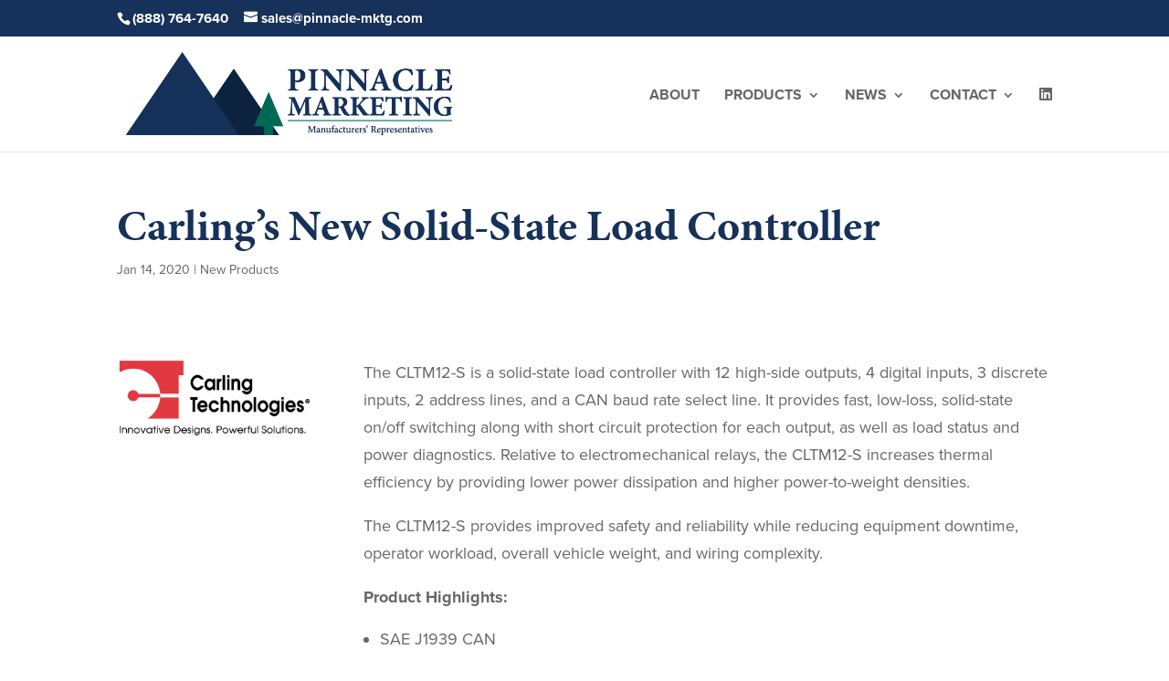

--- FILE ---
content_type: text/html; charset=UTF-8
request_url: https://www.pinnacle-mktg.com/carlings-new-solid-state-load-controller/
body_size: 17803
content:
<!DOCTYPE html>
<html lang="en-US">
<head>
	<meta charset="UTF-8" />
<meta http-equiv="X-UA-Compatible" content="IE=edge">
	<link rel="pingback" href="https://www.pinnacle-mktg.com/xmlrpc.php" />

	<script type="text/javascript">
		document.documentElement.className = 'js';
	</script>
	
	<meta name='robots' content='index, follow, max-image-preview:large, max-snippet:-1, max-video-preview:-1' />
	<style>img:is([sizes="auto" i], [sizes^="auto," i]) { contain-intrinsic-size: 3000px 1500px }</style>
	
	<!-- This site is optimized with the Yoast SEO plugin v26.4 - https://yoast.com/wordpress/plugins/seo/ -->
	<title>Carling’s New Solid-State Load Controller - Pinnacle Marketing</title>
	<link rel="canonical" href="https://www.pinnacle-mktg.com/carlings-new-solid-state-load-controller/" />
	<meta property="og:locale" content="en_US" />
	<meta property="og:type" content="article" />
	<meta property="og:title" content="Carling’s New Solid-State Load Controller - Pinnacle Marketing" />
	<meta property="og:url" content="https://www.pinnacle-mktg.com/carlings-new-solid-state-load-controller/" />
	<meta property="og:site_name" content="Pinnacle Marketing" />
	<meta property="article:published_time" content="2020-01-14T19:52:43+00:00" />
	<meta name="author" content="Heather" />
	<meta name="twitter:card" content="summary_large_image" />
	<meta name="twitter:label1" content="Written by" />
	<meta name="twitter:data1" content="Heather" />
	<meta name="twitter:label2" content="Est. reading time" />
	<meta name="twitter:data2" content="1 minute" />
	<script type="application/ld+json" class="yoast-schema-graph">{"@context":"https://schema.org","@graph":[{"@type":"Article","@id":"https://www.pinnacle-mktg.com/carlings-new-solid-state-load-controller/#article","isPartOf":{"@id":"https://www.pinnacle-mktg.com/carlings-new-solid-state-load-controller/"},"author":{"name":"Heather","@id":"https://www.pinnacle-mktg.com/#/schema/person/f721fe6dde8e0296b435f6d23f50a871"},"headline":"Carling’s New Solid-State Load Controller","datePublished":"2020-01-14T19:52:43+00:00","mainEntityOfPage":{"@id":"https://www.pinnacle-mktg.com/carlings-new-solid-state-load-controller/"},"wordCount":252,"publisher":{"@id":"https://www.pinnacle-mktg.com/#organization"},"keywords":["Carling Technologies","Products","Solid-State Load Controller"],"articleSection":["New Products"],"inLanguage":"en-US"},{"@type":"WebPage","@id":"https://www.pinnacle-mktg.com/carlings-new-solid-state-load-controller/","url":"https://www.pinnacle-mktg.com/carlings-new-solid-state-load-controller/","name":"Carling’s New Solid-State Load Controller - Pinnacle Marketing","isPartOf":{"@id":"https://www.pinnacle-mktg.com/#website"},"datePublished":"2020-01-14T19:52:43+00:00","breadcrumb":{"@id":"https://www.pinnacle-mktg.com/carlings-new-solid-state-load-controller/#breadcrumb"},"inLanguage":"en-US","potentialAction":[{"@type":"ReadAction","target":["https://www.pinnacle-mktg.com/carlings-new-solid-state-load-controller/"]}]},{"@type":"BreadcrumbList","@id":"https://www.pinnacle-mktg.com/carlings-new-solid-state-load-controller/#breadcrumb","itemListElement":[{"@type":"ListItem","position":1,"name":"Home","item":"https://www.pinnacle-mktg.com/"},{"@type":"ListItem","position":2,"name":"Blog","item":"https://www.pinnacle-mktg.com/blog/"},{"@type":"ListItem","position":3,"name":"Carling’s New Solid-State Load Controller"}]},{"@type":"WebSite","@id":"https://www.pinnacle-mktg.com/#website","url":"https://www.pinnacle-mktg.com/","name":"Pinnacle Marketing","description":"Manufacturer&#039;s Representatives","publisher":{"@id":"https://www.pinnacle-mktg.com/#organization"},"potentialAction":[{"@type":"SearchAction","target":{"@type":"EntryPoint","urlTemplate":"https://www.pinnacle-mktg.com/?s={search_term_string}"},"query-input":{"@type":"PropertyValueSpecification","valueRequired":true,"valueName":"search_term_string"}}],"inLanguage":"en-US"},{"@type":"Organization","@id":"https://www.pinnacle-mktg.com/#organization","name":"Pinnacle Marketing","url":"https://www.pinnacle-mktg.com/","logo":{"@type":"ImageObject","inLanguage":"en-US","@id":"https://www.pinnacle-mktg.com/#/schema/logo/image/","url":"https://www.pinnacle-mktg.com/wp-content/uploads/2020/07/PMI-Logo-web-smrec-color@2x.png","contentUrl":"https://www.pinnacle-mktg.com/wp-content/uploads/2020/07/PMI-Logo-web-smrec-color@2x.png","width":700,"height":192,"caption":"Pinnacle Marketing"},"image":{"@id":"https://www.pinnacle-mktg.com/#/schema/logo/image/"},"sameAs":["https://www.linkedin.com/company/pinnacle-marketing-inc"]},{"@type":"Person","@id":"https://www.pinnacle-mktg.com/#/schema/person/f721fe6dde8e0296b435f6d23f50a871","name":"Heather","image":{"@type":"ImageObject","inLanguage":"en-US","@id":"https://www.pinnacle-mktg.com/#/schema/person/image/","url":"https://secure.gravatar.com/avatar/62d7794a10f3f5876ad137263a48e126ffa1e4815e5e02dcc46f48369fe9a762?s=96&d=mm&r=g","contentUrl":"https://secure.gravatar.com/avatar/62d7794a10f3f5876ad137263a48e126ffa1e4815e5e02dcc46f48369fe9a762?s=96&d=mm&r=g","caption":"Heather"},"sameAs":["https://www.pinnacle-mktg.com"],"url":"https://www.pinnacle-mktg.com/author/heather-heath/"}]}</script>
	<!-- / Yoast SEO plugin. -->


<link rel='dns-prefetch' href='//www.pinnacle-mktg.com' />
<link rel='dns-prefetch' href='//www.googletagmanager.com' />
<link rel='dns-prefetch' href='//fonts.googleapis.com' />
<link rel="alternate" type="application/rss+xml" title="Pinnacle Marketing &raquo; Feed" href="https://www.pinnacle-mktg.com/feed/" />
<script type="text/javascript">
/* <![CDATA[ */
window._wpemojiSettings = {"baseUrl":"https:\/\/s.w.org\/images\/core\/emoji\/16.0.1\/72x72\/","ext":".png","svgUrl":"https:\/\/s.w.org\/images\/core\/emoji\/16.0.1\/svg\/","svgExt":".svg","source":{"concatemoji":"https:\/\/www.pinnacle-mktg.com\/wp-includes\/js\/wp-emoji-release.min.js?ver=c83665a9a345554a0fcc1ef351ff7baf"}};
/*! This file is auto-generated */
!function(s,n){var o,i,e;function c(e){try{var t={supportTests:e,timestamp:(new Date).valueOf()};sessionStorage.setItem(o,JSON.stringify(t))}catch(e){}}function p(e,t,n){e.clearRect(0,0,e.canvas.width,e.canvas.height),e.fillText(t,0,0);var t=new Uint32Array(e.getImageData(0,0,e.canvas.width,e.canvas.height).data),a=(e.clearRect(0,0,e.canvas.width,e.canvas.height),e.fillText(n,0,0),new Uint32Array(e.getImageData(0,0,e.canvas.width,e.canvas.height).data));return t.every(function(e,t){return e===a[t]})}function u(e,t){e.clearRect(0,0,e.canvas.width,e.canvas.height),e.fillText(t,0,0);for(var n=e.getImageData(16,16,1,1),a=0;a<n.data.length;a++)if(0!==n.data[a])return!1;return!0}function f(e,t,n,a){switch(t){case"flag":return n(e,"\ud83c\udff3\ufe0f\u200d\u26a7\ufe0f","\ud83c\udff3\ufe0f\u200b\u26a7\ufe0f")?!1:!n(e,"\ud83c\udde8\ud83c\uddf6","\ud83c\udde8\u200b\ud83c\uddf6")&&!n(e,"\ud83c\udff4\udb40\udc67\udb40\udc62\udb40\udc65\udb40\udc6e\udb40\udc67\udb40\udc7f","\ud83c\udff4\u200b\udb40\udc67\u200b\udb40\udc62\u200b\udb40\udc65\u200b\udb40\udc6e\u200b\udb40\udc67\u200b\udb40\udc7f");case"emoji":return!a(e,"\ud83e\udedf")}return!1}function g(e,t,n,a){var r="undefined"!=typeof WorkerGlobalScope&&self instanceof WorkerGlobalScope?new OffscreenCanvas(300,150):s.createElement("canvas"),o=r.getContext("2d",{willReadFrequently:!0}),i=(o.textBaseline="top",o.font="600 32px Arial",{});return e.forEach(function(e){i[e]=t(o,e,n,a)}),i}function t(e){var t=s.createElement("script");t.src=e,t.defer=!0,s.head.appendChild(t)}"undefined"!=typeof Promise&&(o="wpEmojiSettingsSupports",i=["flag","emoji"],n.supports={everything:!0,everythingExceptFlag:!0},e=new Promise(function(e){s.addEventListener("DOMContentLoaded",e,{once:!0})}),new Promise(function(t){var n=function(){try{var e=JSON.parse(sessionStorage.getItem(o));if("object"==typeof e&&"number"==typeof e.timestamp&&(new Date).valueOf()<e.timestamp+604800&&"object"==typeof e.supportTests)return e.supportTests}catch(e){}return null}();if(!n){if("undefined"!=typeof Worker&&"undefined"!=typeof OffscreenCanvas&&"undefined"!=typeof URL&&URL.createObjectURL&&"undefined"!=typeof Blob)try{var e="postMessage("+g.toString()+"("+[JSON.stringify(i),f.toString(),p.toString(),u.toString()].join(",")+"));",a=new Blob([e],{type:"text/javascript"}),r=new Worker(URL.createObjectURL(a),{name:"wpTestEmojiSupports"});return void(r.onmessage=function(e){c(n=e.data),r.terminate(),t(n)})}catch(e){}c(n=g(i,f,p,u))}t(n)}).then(function(e){for(var t in e)n.supports[t]=e[t],n.supports.everything=n.supports.everything&&n.supports[t],"flag"!==t&&(n.supports.everythingExceptFlag=n.supports.everythingExceptFlag&&n.supports[t]);n.supports.everythingExceptFlag=n.supports.everythingExceptFlag&&!n.supports.flag,n.DOMReady=!1,n.readyCallback=function(){n.DOMReady=!0}}).then(function(){return e}).then(function(){var e;n.supports.everything||(n.readyCallback(),(e=n.source||{}).concatemoji?t(e.concatemoji):e.wpemoji&&e.twemoji&&(t(e.twemoji),t(e.wpemoji)))}))}((window,document),window._wpemojiSettings);
/* ]]> */
</script>
<meta content="Divi v.4.4.8" name="generator"/><style id='wp-emoji-styles-inline-css' type='text/css'>

	img.wp-smiley, img.emoji {
		display: inline !important;
		border: none !important;
		box-shadow: none !important;
		height: 1em !important;
		width: 1em !important;
		margin: 0 0.07em !important;
		vertical-align: -0.1em !important;
		background: none !important;
		padding: 0 !important;
	}
</style>
<link rel='stylesheet' id='wp-block-library-css' href='https://www.pinnacle-mktg.com/wp-includes/css/dist/block-library/style.min.css?ver=c83665a9a345554a0fcc1ef351ff7baf' type='text/css' media='all' />
<style id='classic-theme-styles-inline-css' type='text/css'>
/*! This file is auto-generated */
.wp-block-button__link{color:#fff;background-color:#32373c;border-radius:9999px;box-shadow:none;text-decoration:none;padding:calc(.667em + 2px) calc(1.333em + 2px);font-size:1.125em}.wp-block-file__button{background:#32373c;color:#fff;text-decoration:none}
</style>
<style id='feedzy-rss-feeds-loop-style-inline-css' type='text/css'>
.wp-block-feedzy-rss-feeds-loop{display:grid;gap:24px;grid-template-columns:repeat(1,1fr)}@media(min-width:782px){.wp-block-feedzy-rss-feeds-loop.feedzy-loop-columns-2,.wp-block-feedzy-rss-feeds-loop.feedzy-loop-columns-3,.wp-block-feedzy-rss-feeds-loop.feedzy-loop-columns-4,.wp-block-feedzy-rss-feeds-loop.feedzy-loop-columns-5{grid-template-columns:repeat(2,1fr)}}@media(min-width:960px){.wp-block-feedzy-rss-feeds-loop.feedzy-loop-columns-2{grid-template-columns:repeat(2,1fr)}.wp-block-feedzy-rss-feeds-loop.feedzy-loop-columns-3{grid-template-columns:repeat(3,1fr)}.wp-block-feedzy-rss-feeds-loop.feedzy-loop-columns-4{grid-template-columns:repeat(4,1fr)}.wp-block-feedzy-rss-feeds-loop.feedzy-loop-columns-5{grid-template-columns:repeat(5,1fr)}}.wp-block-feedzy-rss-feeds-loop .wp-block-image.is-style-rounded img{border-radius:9999px}.wp-block-feedzy-rss-feeds-loop .wp-block-image:has(:is(img:not([src]),img[src=""])){display:none}

</style>
<style id='global-styles-inline-css' type='text/css'>
:root{--wp--preset--aspect-ratio--square: 1;--wp--preset--aspect-ratio--4-3: 4/3;--wp--preset--aspect-ratio--3-4: 3/4;--wp--preset--aspect-ratio--3-2: 3/2;--wp--preset--aspect-ratio--2-3: 2/3;--wp--preset--aspect-ratio--16-9: 16/9;--wp--preset--aspect-ratio--9-16: 9/16;--wp--preset--color--black: #000000;--wp--preset--color--cyan-bluish-gray: #abb8c3;--wp--preset--color--white: #ffffff;--wp--preset--color--pale-pink: #f78da7;--wp--preset--color--vivid-red: #cf2e2e;--wp--preset--color--luminous-vivid-orange: #ff6900;--wp--preset--color--luminous-vivid-amber: #fcb900;--wp--preset--color--light-green-cyan: #7bdcb5;--wp--preset--color--vivid-green-cyan: #00d084;--wp--preset--color--pale-cyan-blue: #8ed1fc;--wp--preset--color--vivid-cyan-blue: #0693e3;--wp--preset--color--vivid-purple: #9b51e0;--wp--preset--gradient--vivid-cyan-blue-to-vivid-purple: linear-gradient(135deg,rgba(6,147,227,1) 0%,rgb(155,81,224) 100%);--wp--preset--gradient--light-green-cyan-to-vivid-green-cyan: linear-gradient(135deg,rgb(122,220,180) 0%,rgb(0,208,130) 100%);--wp--preset--gradient--luminous-vivid-amber-to-luminous-vivid-orange: linear-gradient(135deg,rgba(252,185,0,1) 0%,rgba(255,105,0,1) 100%);--wp--preset--gradient--luminous-vivid-orange-to-vivid-red: linear-gradient(135deg,rgba(255,105,0,1) 0%,rgb(207,46,46) 100%);--wp--preset--gradient--very-light-gray-to-cyan-bluish-gray: linear-gradient(135deg,rgb(238,238,238) 0%,rgb(169,184,195) 100%);--wp--preset--gradient--cool-to-warm-spectrum: linear-gradient(135deg,rgb(74,234,220) 0%,rgb(151,120,209) 20%,rgb(207,42,186) 40%,rgb(238,44,130) 60%,rgb(251,105,98) 80%,rgb(254,248,76) 100%);--wp--preset--gradient--blush-light-purple: linear-gradient(135deg,rgb(255,206,236) 0%,rgb(152,150,240) 100%);--wp--preset--gradient--blush-bordeaux: linear-gradient(135deg,rgb(254,205,165) 0%,rgb(254,45,45) 50%,rgb(107,0,62) 100%);--wp--preset--gradient--luminous-dusk: linear-gradient(135deg,rgb(255,203,112) 0%,rgb(199,81,192) 50%,rgb(65,88,208) 100%);--wp--preset--gradient--pale-ocean: linear-gradient(135deg,rgb(255,245,203) 0%,rgb(182,227,212) 50%,rgb(51,167,181) 100%);--wp--preset--gradient--electric-grass: linear-gradient(135deg,rgb(202,248,128) 0%,rgb(113,206,126) 100%);--wp--preset--gradient--midnight: linear-gradient(135deg,rgb(2,3,129) 0%,rgb(40,116,252) 100%);--wp--preset--font-size--small: 13px;--wp--preset--font-size--medium: 20px;--wp--preset--font-size--large: 36px;--wp--preset--font-size--x-large: 42px;--wp--preset--spacing--20: 0.44rem;--wp--preset--spacing--30: 0.67rem;--wp--preset--spacing--40: 1rem;--wp--preset--spacing--50: 1.5rem;--wp--preset--spacing--60: 2.25rem;--wp--preset--spacing--70: 3.38rem;--wp--preset--spacing--80: 5.06rem;--wp--preset--shadow--natural: 6px 6px 9px rgba(0, 0, 0, 0.2);--wp--preset--shadow--deep: 12px 12px 50px rgba(0, 0, 0, 0.4);--wp--preset--shadow--sharp: 6px 6px 0px rgba(0, 0, 0, 0.2);--wp--preset--shadow--outlined: 6px 6px 0px -3px rgba(255, 255, 255, 1), 6px 6px rgba(0, 0, 0, 1);--wp--preset--shadow--crisp: 6px 6px 0px rgba(0, 0, 0, 1);}:where(.is-layout-flex){gap: 0.5em;}:where(.is-layout-grid){gap: 0.5em;}body .is-layout-flex{display: flex;}.is-layout-flex{flex-wrap: wrap;align-items: center;}.is-layout-flex > :is(*, div){margin: 0;}body .is-layout-grid{display: grid;}.is-layout-grid > :is(*, div){margin: 0;}:where(.wp-block-columns.is-layout-flex){gap: 2em;}:where(.wp-block-columns.is-layout-grid){gap: 2em;}:where(.wp-block-post-template.is-layout-flex){gap: 1.25em;}:where(.wp-block-post-template.is-layout-grid){gap: 1.25em;}.has-black-color{color: var(--wp--preset--color--black) !important;}.has-cyan-bluish-gray-color{color: var(--wp--preset--color--cyan-bluish-gray) !important;}.has-white-color{color: var(--wp--preset--color--white) !important;}.has-pale-pink-color{color: var(--wp--preset--color--pale-pink) !important;}.has-vivid-red-color{color: var(--wp--preset--color--vivid-red) !important;}.has-luminous-vivid-orange-color{color: var(--wp--preset--color--luminous-vivid-orange) !important;}.has-luminous-vivid-amber-color{color: var(--wp--preset--color--luminous-vivid-amber) !important;}.has-light-green-cyan-color{color: var(--wp--preset--color--light-green-cyan) !important;}.has-vivid-green-cyan-color{color: var(--wp--preset--color--vivid-green-cyan) !important;}.has-pale-cyan-blue-color{color: var(--wp--preset--color--pale-cyan-blue) !important;}.has-vivid-cyan-blue-color{color: var(--wp--preset--color--vivid-cyan-blue) !important;}.has-vivid-purple-color{color: var(--wp--preset--color--vivid-purple) !important;}.has-black-background-color{background-color: var(--wp--preset--color--black) !important;}.has-cyan-bluish-gray-background-color{background-color: var(--wp--preset--color--cyan-bluish-gray) !important;}.has-white-background-color{background-color: var(--wp--preset--color--white) !important;}.has-pale-pink-background-color{background-color: var(--wp--preset--color--pale-pink) !important;}.has-vivid-red-background-color{background-color: var(--wp--preset--color--vivid-red) !important;}.has-luminous-vivid-orange-background-color{background-color: var(--wp--preset--color--luminous-vivid-orange) !important;}.has-luminous-vivid-amber-background-color{background-color: var(--wp--preset--color--luminous-vivid-amber) !important;}.has-light-green-cyan-background-color{background-color: var(--wp--preset--color--light-green-cyan) !important;}.has-vivid-green-cyan-background-color{background-color: var(--wp--preset--color--vivid-green-cyan) !important;}.has-pale-cyan-blue-background-color{background-color: var(--wp--preset--color--pale-cyan-blue) !important;}.has-vivid-cyan-blue-background-color{background-color: var(--wp--preset--color--vivid-cyan-blue) !important;}.has-vivid-purple-background-color{background-color: var(--wp--preset--color--vivid-purple) !important;}.has-black-border-color{border-color: var(--wp--preset--color--black) !important;}.has-cyan-bluish-gray-border-color{border-color: var(--wp--preset--color--cyan-bluish-gray) !important;}.has-white-border-color{border-color: var(--wp--preset--color--white) !important;}.has-pale-pink-border-color{border-color: var(--wp--preset--color--pale-pink) !important;}.has-vivid-red-border-color{border-color: var(--wp--preset--color--vivid-red) !important;}.has-luminous-vivid-orange-border-color{border-color: var(--wp--preset--color--luminous-vivid-orange) !important;}.has-luminous-vivid-amber-border-color{border-color: var(--wp--preset--color--luminous-vivid-amber) !important;}.has-light-green-cyan-border-color{border-color: var(--wp--preset--color--light-green-cyan) !important;}.has-vivid-green-cyan-border-color{border-color: var(--wp--preset--color--vivid-green-cyan) !important;}.has-pale-cyan-blue-border-color{border-color: var(--wp--preset--color--pale-cyan-blue) !important;}.has-vivid-cyan-blue-border-color{border-color: var(--wp--preset--color--vivid-cyan-blue) !important;}.has-vivid-purple-border-color{border-color: var(--wp--preset--color--vivid-purple) !important;}.has-vivid-cyan-blue-to-vivid-purple-gradient-background{background: var(--wp--preset--gradient--vivid-cyan-blue-to-vivid-purple) !important;}.has-light-green-cyan-to-vivid-green-cyan-gradient-background{background: var(--wp--preset--gradient--light-green-cyan-to-vivid-green-cyan) !important;}.has-luminous-vivid-amber-to-luminous-vivid-orange-gradient-background{background: var(--wp--preset--gradient--luminous-vivid-amber-to-luminous-vivid-orange) !important;}.has-luminous-vivid-orange-to-vivid-red-gradient-background{background: var(--wp--preset--gradient--luminous-vivid-orange-to-vivid-red) !important;}.has-very-light-gray-to-cyan-bluish-gray-gradient-background{background: var(--wp--preset--gradient--very-light-gray-to-cyan-bluish-gray) !important;}.has-cool-to-warm-spectrum-gradient-background{background: var(--wp--preset--gradient--cool-to-warm-spectrum) !important;}.has-blush-light-purple-gradient-background{background: var(--wp--preset--gradient--blush-light-purple) !important;}.has-blush-bordeaux-gradient-background{background: var(--wp--preset--gradient--blush-bordeaux) !important;}.has-luminous-dusk-gradient-background{background: var(--wp--preset--gradient--luminous-dusk) !important;}.has-pale-ocean-gradient-background{background: var(--wp--preset--gradient--pale-ocean) !important;}.has-electric-grass-gradient-background{background: var(--wp--preset--gradient--electric-grass) !important;}.has-midnight-gradient-background{background: var(--wp--preset--gradient--midnight) !important;}.has-small-font-size{font-size: var(--wp--preset--font-size--small) !important;}.has-medium-font-size{font-size: var(--wp--preset--font-size--medium) !important;}.has-large-font-size{font-size: var(--wp--preset--font-size--large) !important;}.has-x-large-font-size{font-size: var(--wp--preset--font-size--x-large) !important;}
:where(.wp-block-post-template.is-layout-flex){gap: 1.25em;}:where(.wp-block-post-template.is-layout-grid){gap: 1.25em;}
:where(.wp-block-columns.is-layout-flex){gap: 2em;}:where(.wp-block-columns.is-layout-grid){gap: 2em;}
:root :where(.wp-block-pullquote){font-size: 1.5em;line-height: 1.6;}
</style>
<link rel='stylesheet' id='contact-form-7-css' href='https://www.pinnacle-mktg.com/wp-content/plugins/contact-form-7/includes/css/styles.css?ver=6.1.3' type='text/css' media='all' />
<link rel='stylesheet' id='divi-fonts-css' href='https://fonts.googleapis.com/css?family=Open+Sans:300italic,400italic,600italic,700italic,800italic,400,300,600,700,800&#038;subset=latin,latin-ext' type='text/css' media='all' />
<link rel='stylesheet' id='divi-style-css' href='https://www.pinnacle-mktg.com/wp-content/themes/Divi/Divi/style.css?ver=4.4.8' type='text/css' media='all' />
<link rel='stylesheet' id='divi-plus-styles-css' href='https://www.pinnacle-mktg.com/wp-content/plugins/divi-plus/styles/style.min.css?ver=1.18.0' type='text/css' media='all' />
<link rel='stylesheet' id='dashicons-css' href='https://www.pinnacle-mktg.com/wp-includes/css/dashicons.min.css?ver=c83665a9a345554a0fcc1ef351ff7baf' type='text/css' media='all' />
<script type="text/javascript" src="https://www.pinnacle-mktg.com/wp-includes/js/jquery/jquery.min.js?ver=3.7.1" id="jquery-core-js"></script>
<script type="text/javascript" src="https://www.pinnacle-mktg.com/wp-includes/js/jquery/jquery-migrate.min.js?ver=3.4.1" id="jquery-migrate-js"></script>

<!-- Google tag (gtag.js) snippet added by Site Kit -->
<!-- Google Analytics snippet added by Site Kit -->
<script type="text/javascript" src="https://www.googletagmanager.com/gtag/js?id=GT-578675BJ" id="google_gtagjs-js" async></script>
<script type="text/javascript" id="google_gtagjs-js-after">
/* <![CDATA[ */
window.dataLayer = window.dataLayer || [];function gtag(){dataLayer.push(arguments);}
gtag("set","linker",{"domains":["www.pinnacle-mktg.com"]});
gtag("js", new Date());
gtag("set", "developer_id.dZTNiMT", true);
gtag("config", "GT-578675BJ");
/* ]]> */
</script>
<link rel="https://api.w.org/" href="https://www.pinnacle-mktg.com/wp-json/" /><link rel="alternate" title="JSON" type="application/json" href="https://www.pinnacle-mktg.com/wp-json/wp/v2/posts/4098" /><link rel="alternate" title="oEmbed (JSON)" type="application/json+oembed" href="https://www.pinnacle-mktg.com/wp-json/oembed/1.0/embed?url=https%3A%2F%2Fwww.pinnacle-mktg.com%2Fcarlings-new-solid-state-load-controller%2F" />
<link rel="alternate" title="oEmbed (XML)" type="text/xml+oembed" href="https://www.pinnacle-mktg.com/wp-json/oembed/1.0/embed?url=https%3A%2F%2Fwww.pinnacle-mktg.com%2Fcarlings-new-solid-state-load-controller%2F&#038;format=xml" />
<style type="text/css">
.feedzy-rss-link-icon:after {
	content: url("https://www.pinnacle-mktg.com/wp-content/plugins/feedzy-rss-feeds/img/external-link.png");
	margin-left: 3px;
}
</style>
		<meta name="generator" content="Site Kit by Google 1.166.0" /><style type="text/css" id="et-bloom-custom-css">
					.et_bloom .et_bloom_optin_1 .et_bloom_form_content { background-color: #4b5b7d !important; } .et_bloom .et_bloom_optin_1 .et_bloom_form_container .et_bloom_form_header { background-color: #0a2240 !important; } .et_bloom .et_bloom_optin_1 .et_bloom_form_content button { background-color: #ffffff !important; } .et_bloom .et_bloom_optin_1 .et_bloom_form_content .et_bloom_fields i { color: #ffffff !important; } .et_bloom .et_bloom_optin_1 .et_bloom_form_content .et_bloom_custom_field_radio i:before { background: #ffffff !important; } .et_bloom .et_bloom_optin_1 .et_bloom_border_solid { border-color: #006853 !important } .et_bloom .et_bloom_optin_1 .et_bloom_form_content button { background-color: #ffffff !important; } .et_bloom .et_bloom_optin_1 .et_bloom_form_container h2, .et_bloom .et_bloom_optin_1 .et_bloom_form_container h2 span, .et_bloom .et_bloom_optin_1 .et_bloom_form_container h2 strong { font-family: "Open Sans", Helvetica, Arial, Lucida, sans-serif; }.et_bloom .et_bloom_optin_1 .et_bloom_form_container p, .et_bloom .et_bloom_optin_1 .et_bloom_form_container p span, .et_bloom .et_bloom_optin_1 .et_bloom_form_container p strong, .et_bloom .et_bloom_optin_1 .et_bloom_form_container form input, .et_bloom .et_bloom_optin_1 .et_bloom_form_container form button span { font-family: "Open Sans", Helvetica, Arial, Lucida, sans-serif; } 
				</style><link rel="preload" href="https://www.pinnacle-mktg.com/wp-content/plugins/bloom/core/admin/fonts/modules.ttf" as="font" crossorigin="anonymous"><meta name="viewport" content="width=device-width, initial-scale=1.0, maximum-scale=1.0, user-scalable=0" /><style>.mc4wp-checkbox-contact-form-7{clear:both;width:auto;display:block;position:static}.mc4wp-checkbox-contact-form-7 input{float:none;vertical-align:middle;-webkit-appearance:checkbox;width:auto;max-width:21px;margin:0 6px 0 0;padding:0;position:static;display:inline-block!important}.mc4wp-checkbox-contact-form-7 label{float:none;cursor:pointer;width:auto;margin:0 0 16px;display:block;position:static}</style><link rel="preconnect" href="//code.tidio.co"><link rel="stylesheet" href="https://use.typekit.net/irx7czv.css">

<script src="https://kit.fontawesome.com/42bfb6571f.js" crossorigin="anonymous"></script>

<script>
jQuery(document).ready(function() {
  var downloadButton = jQuery('.et-download-button');
    
  downloadButton.each(function(index) {
    jQuery(this).attr('download', '');
  });
});
</script><link rel="icon" href="https://www.pinnacle-mktg.com/wp-content/uploads/2020/07/cropped-PMI_Avatar-2-1-32x32.png" sizes="32x32" />
<link rel="icon" href="https://www.pinnacle-mktg.com/wp-content/uploads/2020/07/cropped-PMI_Avatar-2-1-192x192.png" sizes="192x192" />
<link rel="apple-touch-icon" href="https://www.pinnacle-mktg.com/wp-content/uploads/2020/07/cropped-PMI_Avatar-2-1-180x180.png" />
<meta name="msapplication-TileImage" content="https://www.pinnacle-mktg.com/wp-content/uploads/2020/07/cropped-PMI_Avatar-2-1-270x270.png" />
<style id="et-divi-customizer-global-cached-inline-styles">body,.et_pb_column_1_2 .et_quote_content blockquote cite,.et_pb_column_1_2 .et_link_content a.et_link_main_url,.et_pb_column_1_3 .et_quote_content blockquote cite,.et_pb_column_3_8 .et_quote_content blockquote cite,.et_pb_column_1_4 .et_quote_content blockquote cite,.et_pb_blog_grid .et_quote_content blockquote cite,.et_pb_column_1_3 .et_link_content a.et_link_main_url,.et_pb_column_3_8 .et_link_content a.et_link_main_url,.et_pb_column_1_4 .et_link_content a.et_link_main_url,.et_pb_blog_grid .et_link_content a.et_link_main_url,body .et_pb_bg_layout_light .et_pb_post p,body .et_pb_bg_layout_dark .et_pb_post p{font-size:18px}.et_pb_slide_content,.et_pb_best_value{font-size:20px}h1,h2,h3,h4,h5,h6{color:#16315a}.woocommerce #respond input#submit,.woocommerce-page #respond input#submit,.woocommerce #content input.button,.woocommerce-page #content input.button,.woocommerce-message,.woocommerce-error,.woocommerce-info{background:#16315a!important}#et_search_icon:hover,.mobile_menu_bar:before,.mobile_menu_bar:after,.et_toggle_slide_menu:after,.et-social-icon a:hover,.et_pb_sum,.et_pb_pricing li a,.et_pb_pricing_table_button,.et_overlay:before,.entry-summary p.price ins,.woocommerce div.product span.price,.woocommerce-page div.product span.price,.woocommerce #content div.product span.price,.woocommerce-page #content div.product span.price,.woocommerce div.product p.price,.woocommerce-page div.product p.price,.woocommerce #content div.product p.price,.woocommerce-page #content div.product p.price,.et_pb_member_social_links a:hover,.woocommerce .star-rating span:before,.woocommerce-page .star-rating span:before,.et_pb_widget li a:hover,.et_pb_filterable_portfolio .et_pb_portfolio_filters li a.active,.et_pb_filterable_portfolio .et_pb_portofolio_pagination ul li a.active,.et_pb_gallery .et_pb_gallery_pagination ul li a.active,.wp-pagenavi span.current,.wp-pagenavi a:hover,.nav-single a,.tagged_as a,.posted_in a{color:#16315a}.et_pb_contact_submit,.et_password_protected_form .et_submit_button,.et_pb_bg_layout_light .et_pb_newsletter_button,.comment-reply-link,.form-submit .et_pb_button,.et_pb_bg_layout_light .et_pb_promo_button,.et_pb_bg_layout_light .et_pb_more_button,.woocommerce a.button.alt,.woocommerce-page a.button.alt,.woocommerce button.button.alt,.woocommerce button.button.alt.disabled,.woocommerce-page button.button.alt,.woocommerce-page button.button.alt.disabled,.woocommerce input.button.alt,.woocommerce-page input.button.alt,.woocommerce #respond input#submit.alt,.woocommerce-page #respond input#submit.alt,.woocommerce #content input.button.alt,.woocommerce-page #content input.button.alt,.woocommerce a.button,.woocommerce-page a.button,.woocommerce button.button,.woocommerce-page button.button,.woocommerce input.button,.woocommerce-page input.button,.et_pb_contact p input[type="checkbox"]:checked+label i:before,.et_pb_bg_layout_light.et_pb_module.et_pb_button{color:#16315a}.footer-widget h4{color:#16315a}.et-search-form,.nav li ul,.et_mobile_menu,.footer-widget li:before,.et_pb_pricing li:before,blockquote{border-color:#16315a}.et_pb_counter_amount,.et_pb_featured_table .et_pb_pricing_heading,.et_quote_content,.et_link_content,.et_audio_content,.et_pb_post_slider.et_pb_bg_layout_dark,.et_slide_in_menu_container,.et_pb_contact p input[type="radio"]:checked+label i:before{background-color:#16315a}.container,.et_pb_row,.et_pb_slider .et_pb_container,.et_pb_fullwidth_section .et_pb_title_container,.et_pb_fullwidth_section .et_pb_title_featured_container,.et_pb_fullwidth_header:not(.et_pb_fullscreen) .et_pb_fullwidth_header_container{max-width:1200px}.et_boxed_layout #page-container,.et_boxed_layout.et_non_fixed_nav.et_transparent_nav #page-container #top-header,.et_boxed_layout.et_non_fixed_nav.et_transparent_nav #page-container #main-header,.et_fixed_nav.et_boxed_layout #page-container #top-header,.et_fixed_nav.et_boxed_layout #page-container #main-header,.et_boxed_layout #page-container .container,.et_boxed_layout #page-container .et_pb_row{max-width:1360px}a{color:#387de6}#top-header,#et-secondary-nav li ul{background-color:#16315a}#top-header,#top-header a,#et-secondary-nav li li a,#top-header .et-social-icon a:before{font-size:15px}#top-menu li a{font-size:16px}body.et_vertical_nav .container.et_search_form_container .et-search-form input{font-size:16px!important}#top-menu li.current-menu-ancestor>a,#top-menu li.current-menu-item>a,.et_color_scheme_red #top-menu li.current-menu-ancestor>a,.et_color_scheme_red #top-menu li.current-menu-item>a,.et_color_scheme_pink #top-menu li.current-menu-ancestor>a,.et_color_scheme_pink #top-menu li.current-menu-item>a,.et_color_scheme_orange #top-menu li.current-menu-ancestor>a,.et_color_scheme_orange #top-menu li.current-menu-item>a,.et_color_scheme_green #top-menu li.current-menu-ancestor>a,.et_color_scheme_green #top-menu li.current-menu-item>a{color:#16315a}#main-footer{background-color:#16315a}#footer-widgets .footer-widget a,#footer-widgets .footer-widget li a,#footer-widgets .footer-widget li a:hover{color:#ffffff}.footer-widget{color:#ffffff}#main-footer .footer-widget h4{color:#16315a}.footer-widget li:before{border-color:#16315a}#footer-widgets .footer-widget li:before{top:12.3px}#et-footer-nav{background-color:#16315a}.bottom-nav,.bottom-nav a,.bottom-nav li.current-menu-item a{color:#ffffff}#et-footer-nav .bottom-nav li.current-menu-item a{color:#ffffff}.bottom-nav a{font-weight:normal;font-style:normal;text-transform:uppercase;text-decoration:none}.bottom-nav,.bottom-nav a{font-size:18px}#footer-bottom{background-color:#0a233f}#footer-info,#footer-info a{color:#ffffff}#footer-bottom .et-social-icon a{color:#ffffff}body .et_pb_button,.woocommerce a.button.alt,.woocommerce-page a.button.alt,.woocommerce button.button.alt,.woocommerce button.button.alt.disabled,.woocommerce-page button.button.alt,.woocommerce-page button.button.alt.disabled,.woocommerce input.button.alt,.woocommerce-page input.button.alt,.woocommerce #respond input#submit.alt,.woocommerce-page #respond input#submit.alt,.woocommerce #content input.button.alt,.woocommerce-page #content input.button.alt,.woocommerce a.button,.woocommerce-page a.button,.woocommerce button.button,.woocommerce-page button.button,.woocommerce input.button,.woocommerce-page input.button,.woocommerce #respond input#submit,.woocommerce-page #respond input#submit,.woocommerce #content input.button,.woocommerce-page #content input.button,.woocommerce-message a.button.wc-forward{background-color:#16315a;border-color:#16315a;font-weight:normal;font-style:normal;text-transform:uppercase;text-decoration:none;}body.et_pb_button_helper_class .et_pb_button,body.et_pb_button_helper_class .et_pb_module.et_pb_button,.woocommerce.et_pb_button_helper_class a.button.alt,.woocommerce-page.et_pb_button_helper_class a.button.alt,.woocommerce.et_pb_button_helper_class button.button.alt,.woocommerce.et_pb_button_helper_class button.button.alt.disabled,.woocommerce-page.et_pb_button_helper_class button.button.alt,.woocommerce-page.et_pb_button_helper_class button.button.alt.disabled,.woocommerce.et_pb_button_helper_class input.button.alt,.woocommerce-page.et_pb_button_helper_class input.button.alt,.woocommerce.et_pb_button_helper_class #respond input#submit.alt,.woocommerce-page.et_pb_button_helper_class #respond input#submit.alt,.woocommerce.et_pb_button_helper_class #content input.button.alt,.woocommerce-page.et_pb_button_helper_class #content input.button.alt,.woocommerce.et_pb_button_helper_class a.button,.woocommerce-page.et_pb_button_helper_class a.button,.woocommerce.et_pb_button_helper_class button.button,.woocommerce-page.et_pb_button_helper_class button.button,.woocommerce.et_pb_button_helper_class input.button,.woocommerce-page.et_pb_button_helper_class input.button,.woocommerce.et_pb_button_helper_class #respond input#submit,.woocommerce-page.et_pb_button_helper_class #respond input#submit,.woocommerce.et_pb_button_helper_class #content input.button,.woocommerce-page.et_pb_button_helper_class #content input.button{color:#ffffff}body .et_pb_button:hover,.woocommerce a.button.alt:hover,.woocommerce-page a.button.alt:hover,.woocommerce button.button.alt:hover,.woocommerce button.button.alt.disabled:hover,.woocommerce-page button.button.alt:hover,.woocommerce-page button.button.alt.disabled:hover,.woocommerce input.button.alt:hover,.woocommerce-page input.button.alt:hover,.woocommerce #respond input#submit.alt:hover,.woocommerce-page #respond input#submit.alt:hover,.woocommerce #content input.button.alt:hover,.woocommerce-page #content input.button.alt:hover,.woocommerce a.button:hover,.woocommerce-page a.button:hover,.woocommerce button.button:hover,.woocommerce-page button.button:hover,.woocommerce input.button:hover,.woocommerce-page input.button:hover,.woocommerce #respond input#submit:hover,.woocommerce-page #respond input#submit:hover,.woocommerce #content input.button:hover,.woocommerce-page #content input.button:hover{color:#ffffff!important;background:#0a233f!important;border-color:#0a233f!important}.et_slide_in_menu_container,.et_slide_in_menu_container .et-search-field{letter-spacing:px}.et_slide_in_menu_container .et-search-field::-moz-placeholder{letter-spacing:px}.et_slide_in_menu_container .et-search-field::-webkit-input-placeholder{letter-spacing:px}.et_slide_in_menu_container .et-search-field:-ms-input-placeholder{letter-spacing:px}@media only screen and (min-width:981px){.et_header_style_left #et-top-navigation,.et_header_style_split #et-top-navigation{padding:55px 0 0 0}.et_header_style_left #et-top-navigation nav>ul>li>a,.et_header_style_split #et-top-navigation nav>ul>li>a{padding-bottom:55px}.et_header_style_split .centered-inline-logo-wrap{width:110px;margin:-110px 0}.et_header_style_split .centered-inline-logo-wrap #logo{max-height:110px}.et_pb_svg_logo.et_header_style_split .centered-inline-logo-wrap #logo{height:110px}.et_header_style_centered #top-menu>li>a{padding-bottom:20px}.et_header_style_slide #et-top-navigation,.et_header_style_fullscreen #et-top-navigation{padding:46px 0 46px 0!important}.et_header_style_centered #main-header .logo_container{height:110px}#logo{max-height:80%}.et_pb_svg_logo #logo{height:80%}.et_header_style_left .et-fixed-header #et-top-navigation,.et_header_style_split .et-fixed-header #et-top-navigation{padding:25px 0 0 0}.et_header_style_left .et-fixed-header #et-top-navigation nav>ul>li>a,.et_header_style_split .et-fixed-header #et-top-navigation nav>ul>li>a{padding-bottom:25px}.et_header_style_centered header#main-header.et-fixed-header .logo_container{height:50px}.et_header_style_split #main-header.et-fixed-header .centered-inline-logo-wrap{width:50px;margin:-50px 0}.et_header_style_split .et-fixed-header .centered-inline-logo-wrap #logo{max-height:50px}.et_pb_svg_logo.et_header_style_split .et-fixed-header .centered-inline-logo-wrap #logo{height:50px}.et_header_style_slide .et-fixed-header #et-top-navigation,.et_header_style_fullscreen .et-fixed-header #et-top-navigation{padding:16px 0 16px 0!important}.et-fixed-header#top-header,.et-fixed-header#top-header #et-secondary-nav li ul{background-color:#16315a}.et-fixed-header #top-menu li.current-menu-ancestor>a,.et-fixed-header #top-menu li.current-menu-item>a{color:#16315a!important}}@media only screen and (min-width:1500px){.et_pb_row{padding:30px 0}.et_pb_section{padding:60px 0}.single.et_pb_pagebuilder_layout.et_full_width_page .et_post_meta_wrapper{padding-top:90px}.et_pb_fullwidth_section{padding:0}}h1,h1.et_pb_contact_main_title,.et_pb_title_container h1{font-size:48px}h2,.product .related h2,.et_pb_column_1_2 .et_quote_content blockquote p{font-size:41px}h3{font-size:35px}h4,.et_pb_circle_counter h3,.et_pb_number_counter h3,.et_pb_column_1_3 .et_pb_post h2,.et_pb_column_1_4 .et_pb_post h2,.et_pb_blog_grid h2,.et_pb_column_1_3 .et_quote_content blockquote p,.et_pb_column_3_8 .et_quote_content blockquote p,.et_pb_column_1_4 .et_quote_content blockquote p,.et_pb_blog_grid .et_quote_content blockquote p,.et_pb_column_1_3 .et_link_content h2,.et_pb_column_3_8 .et_link_content h2,.et_pb_column_1_4 .et_link_content h2,.et_pb_blog_grid .et_link_content h2,.et_pb_column_1_3 .et_audio_content h2,.et_pb_column_3_8 .et_audio_content h2,.et_pb_column_1_4 .et_audio_content h2,.et_pb_blog_grid .et_audio_content h2,.et_pb_column_3_8 .et_pb_audio_module_content h2,.et_pb_column_1_3 .et_pb_audio_module_content h2,.et_pb_gallery_grid .et_pb_gallery_item h3,.et_pb_portfolio_grid .et_pb_portfolio_item h2,.et_pb_filterable_portfolio_grid .et_pb_portfolio_item h2{font-size:28px}h5{font-size:25px}h6{font-size:22px}.et_pb_slide_description .et_pb_slide_title{font-size:73px}.woocommerce ul.products li.product h3,.woocommerce-page ul.products li.product h3,.et_pb_gallery_grid .et_pb_gallery_item h3,.et_pb_portfolio_grid .et_pb_portfolio_item h2,.et_pb_filterable_portfolio_grid .et_pb_portfolio_item h2,.et_pb_column_1_4 .et_pb_audio_module_content h2{font-size:25px}h1,h2,h3,h4,h5{font-family:minion-pro,serif;font-weight:700;font-style:normal}h6{font-family:proxima-nova,sans-serif;font-weight:700;font-style:normal}body{font-family:proxima-nova,sans-serif;font-weight:400;font-style:normal}</style></head>
<body data-rsssl=1 class="wp-singular post-template-default single single-post postid-4098 single-format-standard wp-theme-DiviDivi et-tb-has-template et-tb-has-footer et_bloom et_pb_button_helper_class et_fixed_nav et_show_nav et_secondary_nav_enabled et_secondary_nav_two_panels et_primary_nav_dropdown_animation_fade et_secondary_nav_dropdown_animation_fade et_header_style_left et_cover_background et_pb_gutter osx et_pb_gutters3 et_pb_pagebuilder_layout et_no_sidebar et_divi_theme et-db et_minified_js et_minified_css">
	<div id="page-container">
<div id="et-boc" class="et-boc">
			
				<div id="top-header">
		<div class="container clearfix">

		
			<div id="et-info">
							<span id="et-info-phone">(888) 764-7640</span>
			
							<a href="mailto:sales@pinnacle-mktg.com"><span id="et-info-email">sales@pinnacle-mktg.com</span></a>
			
			<ul class="et-social-icons">


</ul>			</div> <!-- #et-info -->

		
			<div id="et-secondary-menu">
			<div class="et_duplicate_social_icons">
							<ul class="et-social-icons">


</ul>
						</div>			</div> <!-- #et-secondary-menu -->

		</div> <!-- .container -->
	</div> <!-- #top-header -->


	<header id="main-header" data-height-onload="110">
		<div class="container clearfix et_menu_container">
					<div class="logo_container">
				<span class="logo_helper"></span>
				<a href="https://www.pinnacle-mktg.com/">
					<img src="https://www.pinnacle-mktg.com/wp-content/uploads/2020/07/PMI-Logo-web-smrec-color@2x.png" alt="Pinnacle Marketing" id="logo" data-height-percentage="80" />
				</a>
			</div>
					<div id="et-top-navigation" data-height="110" data-fixed-height="50">
									<nav id="top-menu-nav">
					<ul id="top-menu" class="nav"><li class="menu-item menu-item-type-post_type menu-item-object-page menu-item-4301"><a href="https://www.pinnacle-mktg.com/about/">ABOUT</a></li>
<li class="menu-item menu-item-type-post_type menu-item-object-page menu-item-has-children menu-item-4304"><a href="https://www.pinnacle-mktg.com/products/">PRODUCTS</a>
<ul class="sub-menu">
	<li class="menu-item menu-item-type-post_type menu-item-object-page menu-item-4313"><a href="https://www.pinnacle-mktg.com/products/">MANUFACTURERS</a></li>
</ul>
</li>
<li class="menu-item menu-item-type-post_type menu-item-object-page menu-item-has-children menu-item-4302"><a href="https://www.pinnacle-mktg.com/?page_id=2515">NEWS</a>
<ul class="sub-menu">
	<li class="menu-item menu-item-type-post_type menu-item-object-page menu-item-4306"><a href="https://www.pinnacle-mktg.com/news/jk-award/">JK AWARD</a></li>
</ul>
</li>
<li class="menu-item menu-item-type-post_type menu-item-object-page menu-item-has-children menu-item-4300"><a href="https://www.pinnacle-mktg.com/contact/">CONTACT</a>
<ul class="sub-menu">
	<li class="menu-item menu-item-type-post_type menu-item-object-page menu-item-4299"><a href="https://www.pinnacle-mktg.com/contact/">CONTACT</a></li>
	<li class="menu-item menu-item-type-post_type menu-item-object-page menu-item-4303"><a href="https://www.pinnacle-mktg.com/quote-request/">QUOTE/SAMPLE REQUEST</a></li>
</ul>
</li>
<li class="menu-item menu-item-type-custom menu-item-object-custom menu-item-5234"><a href="https://www.linkedin.com/company/pinnacle-marketing-inc"><i class="fa-brands fa-linkedin"></i></a></li>
</ul>					</nav>
				
				
				
				
				<div id="et_mobile_nav_menu">
				<div class="mobile_nav closed">
					<span class="select_page">Select Page</span>
					<span class="mobile_menu_bar mobile_menu_bar_toggle"></span>
				</div>
			</div>			</div> <!-- #et-top-navigation -->
		</div> <!-- .container -->
		<div class="et_search_outer">
			<div class="container et_search_form_container">
				<form role="search" method="get" class="et-search-form" action="https://www.pinnacle-mktg.com/">
				<input type="search" class="et-search-field" placeholder="Search &hellip;" value="" name="s" title="Search for:" />				</form>
				<span class="et_close_search_field"></span>
			</div>
		</div>
	</header> <!-- #main-header -->
<div id="et-main-area">
	
<div id="main-content">
		<div class="container">
		<div id="content-area" class="clearfix">
			<div id="left-area">
											<article id="post-4098" class="et_pb_post post-4098 post type-post status-publish format-standard hentry category-new-products tag-carling-technologies tag-products tag-solid-state-load-controller">
											<div class="et_post_meta_wrapper">
							<h1 class="entry-title">Carling’s New Solid-State Load Controller</h1>

						<p class="post-meta"><span class="published">Jan 14, 2020</span> | <a href="https://www.pinnacle-mktg.com/category/new-products/" rel="category tag">New Products</a></p>
												</div> <!-- .et_post_meta_wrapper -->
				
					<div class="entry-content">
					<div class="et-l et-l--post">
			<div class="et_builder_inner_content et_pb_gutters3"><div class="et_pb_section et_pb_section_0 et_section_regular" >
				
				
				
				
					<div class="et_pb_row et_pb_row_0">
				<div class="et_pb_column et_pb_column_1_4 et_pb_column_0  et_pb_css_mix_blend_mode_passthrough">
				
				
				<div class="et_pb_module et_pb_image et_pb_image_0">
				
				
				<span class="et_pb_image_wrap "><img decoding="async" src="https://www.pinnacle-mktg.com/pinnacle-staging/wp-content/uploads/2020/06/Carling.jpg" alt="" title="Carling" /></span>
			</div>
			</div> <!-- .et_pb_column --><div class="et_pb_column et_pb_column_3_4 et_pb_column_1  et_pb_css_mix_blend_mode_passthrough et-last-child">
				
				
				<div class="et_pb_module et_pb_text et_pb_text_0  et_pb_text_align_left et_pb_bg_layout_light">
				
				
				<div class="et_pb_text_inner"><!-- divi:paragraph -->
<p>The CLTM12-S is a solid-state load controller with 12 high-side outputs, 4 digital inputs, 3 discrete inputs, 2 address lines, and a CAN baud rate select line. It provides fast, low-loss, solid-state on/off switching along with short circuit protection for each output, as well as load status and power diagnostics. Relative to electromechanical relays, the CLTM12-S increases thermal efficiency by providing lower power dissipation and higher power-to-weight densities.</p>
<!-- /divi:paragraph -->

<!-- divi:paragraph -->
<p>The CLTM12-S provides improved safety and reliability while reducing equipment downtime, operator workload, overall vehicle weight, and wiring complexity.</p>
<!-- /divi:paragraph -->

<!-- divi:paragraph -->
<p><strong>Product Highlights:</strong></p>
<!-- /divi:paragraph -->

<!-- divi:list -->
<ul><li>SAE J1939 CAN</li><li>IP69k Sealing Protection when Connected</li><li>Meets 100 V/m Electric Field Immunity Standards</li><li>Reverse Polarity Protection</li><li>CAN-Based Bootloader</li></ul>
<!-- /divi:list -->

<!-- divi:paragraph -->
<p><em>Check out the product video for more details.</em></p>
<!-- /divi:paragraph --></div>
			</div> <!-- .et_pb_text -->
			</div> <!-- .et_pb_column -->
				
				
			</div> <!-- .et_pb_row --><div class="et_pb_row et_pb_row_1">
				<div class="et_pb_column et_pb_column_4_4 et_pb_column_2  et_pb_css_mix_blend_mode_passthrough et-last-child">
				
				
				<div class="et_pb_module et_pb_video et_pb_video_0">
				
				
				<div class="et_pb_video_box"><iframe title="CLTM12-S-Series" width="1080" height="608" src="https://www.youtube.com/embed/0F1AIEyZXQ4?feature=oembed" frameborder="0" allow="accelerometer; autoplay; clipboard-write; encrypted-media; gyroscope; picture-in-picture; web-share" referrerpolicy="strict-origin-when-cross-origin" allowfullscreen></iframe></div>
				
			</div>
			</div> <!-- .et_pb_column -->
				
				
			</div> <!-- .et_pb_row -->
				
				
			</div> <!-- .et_pb_section -->		</div><!-- .et_builder_inner_content -->
	</div><!-- .et-l -->
	<span class="et_bloom_bottom_trigger"></span>					</div> <!-- .entry-content -->
					<div class="et_post_meta_wrapper">
										</div> <!-- .et_post_meta_wrapper -->
				</article> <!-- .et_pb_post -->

						</div> <!-- #left-area -->

					</div> <!-- #content-area -->
	</div> <!-- .container -->
	</div> <!-- #main-content -->

	<footer class="et-l et-l--footer">
			<div class="et_builder_inner_content et_pb_gutters3"><div class="et_pb_section et_pb_section_0_tb_footer et_pb_with_background et_section_regular" >
				
				
				
				
					<div class="et_pb_row et_pb_row_0_tb_footer">
				<div class="et_pb_column et_pb_column_1_3 et_pb_column_0_tb_footer  et_pb_css_mix_blend_mode_passthrough">
				
				
				<div class="et_pb_module et_pb_image et_pb_image_0_tb_footer et_pb_image_sticky">
				
				
				<a href="https://www.pinnacle-mktg.com/"><span class="et_pb_image_wrap "><img src="https://www.pinnacle-mktg.com/wp-content/uploads/2020/07/PMI-Logo-web-smrec-color@2x.png" alt="" title="PMI-Logo-web-smrec-color@2x" srcset="https://www.pinnacle-mktg.com/wp-content/uploads/2020/07/PMI-Logo-web-smrec-color@2x.png 700w, https://www.pinnacle-mktg.com/wp-content/uploads/2020/07/PMI-Logo-web-smrec-color@2x-480x132.png 480w" sizes="(min-width: 0px) and (max-width: 480px) 480px, (min-width: 481px) 700px, 100vw" /></span></a>
			</div><div class="et_pb_module et_pb_text et_pb_text_0_tb_footer  et_pb_text_align_left et_pb_bg_layout_light">
				
				
				<div class="et_pb_text_inner"><h5><em>Representing Quality Manufacturers in the Southeast for 35 Years</em></h5></div>
			</div> <!-- .et_pb_text --><div class="et_pb_module et_pb_image et_pb_image_1_tb_footer et_pb_image_sticky">
				
				
				<a href="https://www.pinnacle-mktg.com/"><span class="et_pb_image_wrap "><img src="https://www.pinnacle-mktg.com/wp-content/uploads/2020/07/PMI-Logo-web-smrec-color@2x.png" alt="" title="PMI-Logo-web-smrec-color@2x" srcset="https://www.pinnacle-mktg.com/wp-content/uploads/2020/07/PMI-Logo-web-smrec-color@2x.png 700w, https://www.pinnacle-mktg.com/wp-content/uploads/2020/07/PMI-Logo-web-smrec-color@2x-480x132.png 480w" sizes="(min-width: 0px) and (max-width: 480px) 480px, (min-width: 481px) 700px, 100vw" /></span></a>
			</div><div class="et_pb_module et_pb_text et_pb_text_1_tb_footer  et_pb_text_align_center et_pb_bg_layout_light">
				
				
				<div class="et_pb_text_inner"><h5><em>Representing Quality Manufacturers in the Southeast for 35 Years</em></h5></div>
			</div> <!-- .et_pb_text -->
			</div> <!-- .et_pb_column --><div class="et_pb_column et_pb_column_1_3 et_pb_column_1_tb_footer  et_pb_css_mix_blend_mode_passthrough et_pb_column_empty">
				
				
				
			</div> <!-- .et_pb_column --><div class="et_pb_column et_pb_column_1_3 et_pb_column_2_tb_footer  et_pb_css_mix_blend_mode_passthrough et-last-child">
				
				
				<div class="et_pb_module et_pb_blurb et_pb_blurb_0_tb_footer et_clickable  et_pb_text_align_left  et_pb_blurb_position_left et_pb_bg_layout_light">
				
				
				<div class="et_pb_blurb_content">
					<div class="et_pb_main_blurb_image"><span class="et_pb_image_wrap"><span class="et-waypoint et_pb_animation_top et-pb-icon">&#xe090;</span></span></div>
					<div class="et_pb_blurb_container">
						<h4 class="et_pb_module_header"><span>(888) 764-7640</span></h4>
						
					</div>
				</div> <!-- .et_pb_blurb_content -->
			</div> <!-- .et_pb_blurb --><div class="et_pb_module et_pb_blurb et_pb_blurb_1_tb_footer et_clickable  et_pb_text_align_left  et_pb_blurb_position_left et_pb_bg_layout_light">
				
				
				<div class="et_pb_blurb_content">
					<div class="et_pb_main_blurb_image"><span class="et_pb_image_wrap"><span class="et-waypoint et_pb_animation_top et-pb-icon">&#xe076;</span></span></div>
					<div class="et_pb_blurb_container">
						<h4 class="et_pb_module_header"><span>sales@pinnacle-mktg.com</span></h4>
						
					</div>
				</div> <!-- .et_pb_blurb_content -->
			</div> <!-- .et_pb_blurb --><div class="et_pb_module et_pb_blurb et_pb_blurb_2_tb_footer et_clickable  et_pb_text_align_left  et_pb_blurb_position_left et_pb_bg_layout_light">
				
				
				<div class="et_pb_blurb_content">
					<div class="et_pb_main_blurb_image"><span class="et_pb_image_wrap"><span class="et-waypoint et_pb_animation_top et-pb-icon">&#xe083;</span></span></div>
					<div class="et_pb_blurb_container">
						<h4 class="et_pb_module_header"><span>2805 Spring Forest Rd., Suite 101 Raleigh, NC 27616</span></h4>
						
					</div>
				</div> <!-- .et_pb_blurb_content -->
			</div> <!-- .et_pb_blurb --><div class="et_pb_module et_pb_blurb et_pb_blurb_3_tb_footer et_clickable  et_pb_text_align_left  et_pb_blurb_position_left et_pb_bg_layout_light">
				
				
				<div class="et_pb_blurb_content">
					<div class="et_pb_main_blurb_image"><a href="https://www.linkedin.com/company/pinnacle-marketing-inc" target="_blank"><span class="et_pb_image_wrap"><span class="et-waypoint et_pb_animation_top et-pb-icon">&#xe09d;</span></span></a></div>
					<div class="et_pb_blurb_container">
						<h4 class="et_pb_module_header"><a href="https://www.linkedin.com/company/pinnacle-marketing-inc" target="_blank">Find us on LinkedIn</a></h4>
						
					</div>
				</div> <!-- .et_pb_blurb_content -->
			</div> <!-- .et_pb_blurb -->
			</div> <!-- .et_pb_column -->
				
				
			</div> <!-- .et_pb_row --><div class="et_pb_row et_pb_row_1_tb_footer">
				<div class="et_pb_column et_pb_column_1_4 et_pb_column_3_tb_footer  et_pb_css_mix_blend_mode_passthrough et_pb_column_empty">
				
				
				
			</div> <!-- .et_pb_column --><div class="et_pb_column et_pb_column_1_4 et_pb_column_4_tb_footer  et_pb_css_mix_blend_mode_passthrough">
				
				
				<div class="et_pb_module et_pb_image et_pb_image_2_tb_footer et_pb_image_sticky">
				
				
				<a href="https://www.manaonline.org/" target="_blank"><span class="et_pb_image_wrap "><img src="https://www.pinnacle-mktg.com/wp-content/uploads/2024/11/migs_logo_v1.png" alt="" title="migs_logo_v1" /></span></a>
			</div>
			</div> <!-- .et_pb_column --><div class="et_pb_column et_pb_column_1_4 et_pb_column_5_tb_footer  et_pb_css_mix_blend_mode_passthrough">
				
				
				<div class="et_pb_module et_pb_image et_pb_image_3_tb_footer et_pb_image_sticky">
				
				
				<a href="https://era.org/era_chapters/pinnacle-marketing-inc/" target="_blank"><span class="et_pb_image_wrap "><img src="https://www.pinnacle-mktg.com/wp-content/uploads/2020/10/era_logo_website_blue_II-1024x488-1.png" alt="" title="era_logo_website_blue_II-1024x488" srcset="https://www.pinnacle-mktg.com/wp-content/uploads/2020/10/era_logo_website_blue_II-1024x488-1.png 1024w, https://www.pinnacle-mktg.com/wp-content/uploads/2020/10/era_logo_website_blue_II-1024x488-1-980x467.png 980w, https://www.pinnacle-mktg.com/wp-content/uploads/2020/10/era_logo_website_blue_II-1024x488-1-480x229.png 480w" sizes="(min-width: 0px) and (max-width: 480px) 480px, (min-width: 481px) and (max-width: 980px) 980px, (min-width: 981px) 1024px, 100vw" /></span></a>
			</div>
			</div> <!-- .et_pb_column --><div class="et_pb_column et_pb_column_1_4 et_pb_column_6_tb_footer  et_pb_css_mix_blend_mode_passthrough et-last-child et_pb_column_empty">
				
				
				
			</div> <!-- .et_pb_column -->
				
				
			</div> <!-- .et_pb_row --><div class="et_pb_row et_pb_row_2_tb_footer">
				<div class="et_pb_column et_pb_column_4_4 et_pb_column_7_tb_footer  et_pb_css_mix_blend_mode_passthrough et-last-child">
				
				
				<div class="et_pb_module et_pb_image et_pb_image_4_tb_footer et_pb_image_sticky">
				
				
				<a href="https://www.manaonline.org/" target="_blank"><span class="et_pb_image_wrap "><img src="https://www.pinnacle-mktg.com/wp-content/uploads/2024/11/migs_logo_v1.png" alt="" title="migs_logo_v1" /></span></a>
			</div><div class="et_pb_module et_pb_image et_pb_image_5_tb_footer et_pb_image_sticky">
				
				
				<a href="https://era.org/era_chapters/pinnacle-marketing-inc/" target="_blank"><span class="et_pb_image_wrap "><img src="https://www.pinnacle-mktg.com/wp-content/uploads/2020/10/era_logo_website_blue_II-1024x488-1.png" alt="" title="era_logo_website_blue_II-1024x488" srcset="https://www.pinnacle-mktg.com/wp-content/uploads/2020/10/era_logo_website_blue_II-1024x488-1.png 1024w, https://www.pinnacle-mktg.com/wp-content/uploads/2020/10/era_logo_website_blue_II-1024x488-1-980x467.png 980w, https://www.pinnacle-mktg.com/wp-content/uploads/2020/10/era_logo_website_blue_II-1024x488-1-480x229.png 480w" sizes="(min-width: 0px) and (max-width: 480px) 480px, (min-width: 481px) and (max-width: 980px) 980px, (min-width: 981px) 1024px, 100vw" /></span></a>
			</div>
			</div> <!-- .et_pb_column -->
				
				
			</div> <!-- .et_pb_row --><div class="et_pb_row et_pb_row_3_tb_footer">
				<div class="et_pb_column et_pb_column_4_4 et_pb_column_8_tb_footer  et_pb_css_mix_blend_mode_passthrough et-last-child">
				
				
				<div class="et_pb_module et_pb_divider et_pb_divider_0_tb_footer et_pb_divider_position_ et_pb_space"><div class="et_pb_divider_internal"></div></div>
			</div> <!-- .et_pb_column -->
				
				
			</div> <!-- .et_pb_row --><div class="et_pb_row et_pb_row_4_tb_footer">
				<div class="et_pb_column et_pb_column_1_2 et_pb_column_9_tb_footer  et_pb_css_mix_blend_mode_passthrough">
				
				
				<div class="et_pb_module et_pb_text et_pb_text_2_tb_footer  et_pb_text_align_left et_pb_bg_layout_light">
				
				
				<div class="et_pb_text_inner"><p><span>©2025 Pinnacle Marketing, Inc. All Rights Reserved. <a href="https://www.pinnacle-mktg.com/privacy-policy/" title="Privacy Policy">Privacy Policy.</a></span></p></div>
			</div> <!-- .et_pb_text -->
			</div> <!-- .et_pb_column --><div class="et_pb_column et_pb_column_1_2 et_pb_column_10_tb_footer  et_pb_css_mix_blend_mode_passthrough et-last-child">
				
				
				<div class="et_pb_module et_pb_text et_pb_text_3_tb_footer  et_pb_text_align_right et_pb_bg_layout_light">
				
				
				<div class="et_pb_text_inner"><p><span>Web Design by </span><a href="https://www.underwoodcreative.com/" target="_blank" rel="noopener">Underwood Creative</a></p></div>
			</div> <!-- .et_pb_text -->
			</div> <!-- .et_pb_column -->
				
				
			</div> <!-- .et_pb_row --><div class="et_pb_row et_pb_row_5_tb_footer">
				<div class="et_pb_column et_pb_column_4_4 et_pb_column_11_tb_footer  et_pb_css_mix_blend_mode_passthrough et-last-child">
				
				
				<div class="et_pb_module et_pb_text et_pb_text_4_tb_footer  et_pb_text_align_center et_pb_bg_layout_light">
				
				
				<div class="et_pb_text_inner"><p><span>©2025 Pinnacle Marketing, Inc.<br /> All Rights Reserved. <br /><a href="https://www.pinnacle-mktg.com/privacy-policy/" title="Privacy Policy">Privacy Policy.</a><br /> Web Design by <a href="https://www.underwoodcreative.com/" target="_blank" rel="noopener">Underwood Creative</a></span></p></div>
			</div> <!-- .et_pb_text -->
			</div> <!-- .et_pb_column -->
				
				
			</div> <!-- .et_pb_row -->
				
				
			</div> <!-- .et_pb_section -->		</div><!-- .et_builder_inner_content -->
	</footer><!-- .et-l -->
	    </div> <!-- #et-main-area -->

			
		</div><!-- #et-boc -->
		</div> <!-- #page-container -->

			<script type="speculationrules">
{"prefetch":[{"source":"document","where":{"and":[{"href_matches":"\/*"},{"not":{"href_matches":["\/wp-*.php","\/wp-admin\/*","\/wp-content\/uploads\/*","\/wp-content\/*","\/wp-content\/plugins\/*","\/wp-content\/themes\/Divi\/Divi\/*","\/*\\?(.+)"]}},{"not":{"selector_matches":"a[rel~=\"nofollow\"]"}},{"not":{"selector_matches":".no-prefetch, .no-prefetch a"}}]},"eagerness":"conservative"}]}
</script>
<div class="et_bloom_popup et_bloom_optin et_bloom_resize et_bloom_optin_1 et_bloom_scroll" data-scroll_pos="20">
							<div class="et_bloom_form_container et_bloom_popup_container et_bloom_form_bottom et_bloom_with_border et_bloom_border_solid et_bloom_border_position_top et_bloom_rounded et_bloom_form_text_dark et_bloom_animation_fadein">
								
			<div class="et_bloom_form_container_wrapper clearfix">
				<div class="et_bloom_header_outer">
					<div class="et_bloom_form_header split et_bloom_header_text_light">
						<img src="https://www.pinnacle-mktg.com/wp-content/plugins/bloom/images/premade-image-09.png" alt="Stay Ahead in Electronics: Join Our Exclusive Insider List!" class="et_bloom_hide_mobile et_bloom_image_slideup et_bloom_image">
						<div class="et_bloom_form_text">
						<h2>Stay Ahead in Electronics: Join Our Exclusive Insider List!</h2><p>Subscribe to receive the latest updates on cutting-edge products and industry news! Be the first to learn about product launches, get expert insights and invitations to special events straight to your inbox.</p>
					</div>
						
					</div>
				</div>
				<div class="et_bloom_form_content et_bloom_3_fields et_bloom_bottom_inline">
					
					
					<form method="post" class="clearfix">
						<div class="et_bloom_fields">
							<p class="et_bloom_popup_input et_bloom_subscribe_name">
								<input placeholder="First Name" maxlength="50">
							</p>
									<p class="et_bloom_popup_input et_bloom_subscribe_last">
										<input placeholder="Last Name" maxlength="50">
									</p>
							<p class="et_bloom_popup_input et_bloom_subscribe_email">
								<input placeholder="Email">
							</p>
							
							<button data-optin_id="optin_1" data-service="mailchimp" data-list_id="eba221fba3" data-page_id="4098" data-account="Pinnacle Marketing" data-ip_address="true" class="et_bloom_submit_subscription">
								<span class="et_bloom_subscribe_loader"></span>
								<span class="et_bloom_button_text et_bloom_button_text_color_dark">SUBSCRIBE!</span>
							</button>
						</div>
					</form>
					<div class="et_bloom_success_container">
						<span class="et_bloom_success_checkmark"></span>
					</div>
					<h2 class="et_bloom_success_message">You have Successfully Subscribed!</h2>
					
				</div>
			</div>
			<span class="et_bloom_close_button"></span>
							</div>
						</div>	<script type="text/javascript">
				var et_link_options_data = [{"class":"et_pb_blurb_0_tb_footer","url":"tel:+18887647640","target":"_blank"},{"class":"et_pb_blurb_1_tb_footer","url":"mailto:sales@pinnacle-mktg.com","target":"_blank"},{"class":"et_pb_blurb_2_tb_footer","url":"https:\/\/maps.app.goo.gl\/A1io5357z6HBr5TK6","target":"_blank"},{"class":"et_pb_blurb_3_tb_footer","url":"https:\/\/www.linkedin.com\/company\/pinnacle-marketing-inc","target":"_blank"}];
			</script>
	<link rel='stylesheet' id='et-gf-open-sans-css' href='https://fonts.googleapis.com/css?family=Open+Sans%3A400%2C700&#038;ver=1.3.12' type='text/css' media='all' />
<link rel='stylesheet' id='et_bloom-css-css' href='https://www.pinnacle-mktg.com/wp-content/plugins/bloom/css/style.css?ver=1.3.12' type='text/css' media='all' />
<script type="text/javascript" src="https://www.pinnacle-mktg.com/wp-includes/js/dist/hooks.min.js?ver=4d63a3d491d11ffd8ac6" id="wp-hooks-js"></script>
<script type="text/javascript" src="https://www.pinnacle-mktg.com/wp-includes/js/dist/i18n.min.js?ver=5e580eb46a90c2b997e6" id="wp-i18n-js"></script>
<script type="text/javascript" id="wp-i18n-js-after">
/* <![CDATA[ */
wp.i18n.setLocaleData( { 'text direction\u0004ltr': [ 'ltr' ] } );
/* ]]> */
</script>
<script type="text/javascript" src="https://www.pinnacle-mktg.com/wp-content/plugins/contact-form-7/includes/swv/js/index.js?ver=6.1.3" id="swv-js"></script>
<script type="text/javascript" id="contact-form-7-js-before">
/* <![CDATA[ */
var wpcf7 = {
    "api": {
        "root": "https:\/\/www.pinnacle-mktg.com\/wp-json\/",
        "namespace": "contact-form-7\/v1"
    }
};
/* ]]> */
</script>
<script type="text/javascript" src="https://www.pinnacle-mktg.com/wp-content/plugins/contact-form-7/includes/js/index.js?ver=6.1.3" id="contact-form-7-js"></script>
<script type="text/javascript" id="divi-custom-script-js-extra">
/* <![CDATA[ */
var DIVI = {"item_count":"%d Item","items_count":"%d Items"};
var et_shortcodes_strings = {"previous":"Previous","next":"Next"};
var et_pb_custom = {"ajaxurl":"https:\/\/www.pinnacle-mktg.com\/wp-admin\/admin-ajax.php","images_uri":"https:\/\/www.pinnacle-mktg.com\/wp-content\/themes\/Divi\/Divi\/images","builder_images_uri":"https:\/\/www.pinnacle-mktg.com\/wp-content\/themes\/Divi\/Divi\/includes\/builder\/images","et_frontend_nonce":"2bb58e80c2","subscription_failed":"Please, check the fields below to make sure you entered the correct information.","et_ab_log_nonce":"f6011d21fb","fill_message":"Please, fill in the following fields:","contact_error_message":"Please, fix the following errors:","invalid":"Invalid email","captcha":"Captcha","prev":"Prev","previous":"Previous","next":"Next","wrong_captcha":"You entered the wrong number in captcha.","wrong_checkbox":"Checkbox","ignore_waypoints":"no","is_divi_theme_used":"1","widget_search_selector":".widget_search","ab_tests":[],"is_ab_testing_active":"","page_id":"4098","unique_test_id":"","ab_bounce_rate":"5","is_cache_plugin_active":"no","is_shortcode_tracking":"","tinymce_uri":""}; var et_frontend_scripts = {"builderCssContainerPrefix":"#et-boc","builderCssLayoutPrefix":"#et-boc .et-l"};
var et_pb_box_shadow_elements = [];
var et_pb_motion_elements = {"desktop":[],"tablet":[],"phone":[]};
/* ]]> */
</script>
<script type="text/javascript" src="https://www.pinnacle-mktg.com/wp-content/themes/Divi/Divi/js/custom.unified.js?ver=4.4.8" id="divi-custom-script-js"></script>
<script type="text/javascript" src="https://www.pinnacle-mktg.com/wp-content/plugins/bloom/core/admin/js/es6-promise.auto.min.js?ver=4.9.3" id="es6-promise-js"></script>
<script type="text/javascript" src="https://www.google.com/recaptcha/api.js?render=6Ld1F88qAAAAAAY-WrBsBtNt470-3SPjmdrc3w7i&amp;ver=4.9.3" id="et-recaptcha-v3-js"></script>
<script type="text/javascript" id="et-core-api-spam-recaptcha-js-extra">
/* <![CDATA[ */
var et_core_api_spam_recaptcha = {"site_key":"6Ld1F88qAAAAAAY-WrBsBtNt470-3SPjmdrc3w7i","page_action":{"action":"carlings_new_solid_state_load_controller"}};
/* ]]> */
</script>
<script type="text/javascript" src="https://www.pinnacle-mktg.com/wp-content/plugins/bloom/core/admin/js/recaptcha.js?ver=4.9.3" id="et-core-api-spam-recaptcha-js"></script>
<script type="text/javascript" id="divi-plus-frontend-bundle-js-extra">
/* <![CDATA[ */
var DiviPlusFrontendData = {"version":"1.18.0","ajaxurl":"https:\/\/www.pinnacle-mktg.com\/wp-admin\/admin-ajax.php","ajaxnonce":"b4bd8b34f6"};
/* ]]> */
</script>
<script type="text/javascript" src="https://www.pinnacle-mktg.com/wp-content/plugins/divi-plus/scripts/frontend-bundle.min.js?ver=1.18.0" id="divi-plus-frontend-bundle-js"></script>
<script type="text/javascript" src="https://www.pinnacle-mktg.com/wp-content/plugins/bloom/core/admin/js/common.js?ver=4.9.3" id="et-core-common-js"></script>
<script type="text/javascript" src="https://www.pinnacle-mktg.com/wp-content/plugins/bloom/js/jquery.uniform.min.js?ver=1.3.12" id="et_bloom-uniform-js-js"></script>
<script type="text/javascript" id="et_bloom-custom-js-js-extra">
/* <![CDATA[ */
var bloomSettings = {"ajaxurl":"https:\/\/www.pinnacle-mktg.com\/wp-admin\/admin-ajax.php","pageurl":"https:\/\/www.pinnacle-mktg.com\/carlings-new-solid-state-load-controller\/","stats_nonce":"aeaebb698f","subscribe_nonce":"7c512e559c","is_user_logged_in":"not_logged"};
/* ]]> */
</script>
<script type="text/javascript" src="https://www.pinnacle-mktg.com/wp-content/plugins/bloom/js/custom.js?ver=1.3.12" id="et_bloom-custom-js-js"></script>
<script type="text/javascript" src="https://www.pinnacle-mktg.com/wp-content/plugins/bloom/js/idle-timer.min.js?ver=1.3.12" id="et_bloom-idle-timer-js-js"></script>
<style id="et-builder-module-design-tb-5028-4098-cached-inline-styles">.et_pb_section_0_tb_footer.et_pb_section{padding-bottom:40px;background-color:#f1f1f1!important}.et_pb_row_0_tb_footer.et_pb_row{padding-top:0px!important;padding-bottom:0px!important;padding-top:0px;padding-bottom:0px}.et_pb_image_0_tb_footer{padding-bottom:10px;text-align:left;margin-left:0}.et_pb_text_0_tb_footer.et_pb_text{color:#16315a!important}.et_pb_text_1_tb_footer.et_pb_text{color:#16315a!important}.et_pb_text_2_tb_footer.et_pb_text a{color:#16315a!important}.et_pb_text_3_tb_footer.et_pb_text a{color:#16315a!important}.et_pb_text_4_tb_footer.et_pb_text a{color:#16315a!important}.et_pb_text_0_tb_footer h5{font-size:22px}.et_pb_text_1_tb_footer h5{font-size:22px}.et_pb_text_0_tb_footer{padding-top:0px!important;padding-bottom:0px!important;margin-bottom:-1px!important}.et_pb_image_1_tb_footer{padding-bottom:10px;text-align:center}.et_pb_text_1_tb_footer{padding-bottom:0px!important;margin-bottom:-1px!important}.et_pb_blurb_0_tb_footer.et_pb_blurb{margin-bottom:12px!important}.et_pb_blurb_0_tb_footer.et_pb_blurb .et_pb_module_header{font-family:proxima-nova,sans-serif;font-weight:400}.et_pb_blurb_0_tb_footer .et-pb-icon{font-size:20px;color:#16315a}.et_pb_blurb_1_tb_footer .et-pb-icon{font-size:20px;color:#16315a}.et_pb_blurb_2_tb_footer .et-pb-icon{font-size:20px;color:#16315a}.et_pb_blurb_3_tb_footer .et-pb-icon{font-size:20px;color:#16315a}.et_pb_blurb_1_tb_footer.et_pb_blurb{padding-top:0px!important;padding-bottom:0px!important;margin-bottom:12px!important}.et_pb_blurb_1_tb_footer.et_pb_blurb .et_pb_module_header{font-family:proxima-nova,sans-serif;font-weight:400}.et_pb_blurb_2_tb_footer.et_pb_blurb .et_pb_module_header{font-family:proxima-nova,sans-serif;font-weight:400}.et_pb_blurb_3_tb_footer.et_pb_blurb .et_pb_module_header{font-family:proxima-nova,sans-serif;font-weight:400}.et_pb_blurb_2_tb_footer.et_pb_blurb{padding-top:0px!important;padding-bottom:0px!important;margin-bottom:0px!important}.et_pb_blurb_3_tb_footer.et_pb_blurb{padding-top:0px!important;padding-bottom:0px!important;margin-bottom:0px!important}.et_pb_row_1_tb_footer.et_pb_row{padding-bottom:0px!important;padding-bottom:0px}.et_pb_row_3_tb_footer.et_pb_row{padding-bottom:0px!important;padding-bottom:0px}.et_pb_image_2_tb_footer{width:75%;max-width:100%;text-align:center}.et_pb_image_3_tb_footer{width:50%;text-align:left;margin-left:0}.et_pb_image_5_tb_footer{width:50%;text-align:left;margin-left:0}.et_pb_image_4_tb_footer{width:50%;text-align:center}.et_pb_divider_0_tb_footer:before{border-top-color:#16315a}.et_pb_row_4_tb_footer.et_pb_row{padding-top:0px!important;padding-top:0px}.et_pb_row_5_tb_footer.et_pb_row{padding-top:0px!important;padding-top:0px}.et_pb_text_4_tb_footer p{line-height:1.3em}.et_pb_text_4_tb_footer{line-height:1.3em}.et_pb_image_3_tb_footer.et_pb_module{margin-left:auto!important;margin-right:auto!important}.et_pb_image_5_tb_footer.et_pb_module{margin-left:auto!important;margin-right:auto!important}@media only screen and (min-width:981px){.et_pb_image_1_tb_footer{display:none!important}.et_pb_text_1_tb_footer{display:none!important}.et_pb_row_2_tb_footer{display:none!important}.et_pb_row_5_tb_footer{display:none!important}}@media only screen and (max-width:980px){.et_pb_image_0_tb_footer{margin-left:auto;margin-right:auto}.et_pb_image_1_tb_footer{margin-left:auto;margin-right:auto}.et_pb_image_2_tb_footer{margin-left:auto;margin-right:auto}.et_pb_image_3_tb_footer{margin-left:auto;margin-right:auto}.et_pb_image_4_tb_footer{margin-left:auto;margin-right:auto}.et_pb_image_5_tb_footer{margin-left:auto;margin-right:auto}}@media only screen and (min-width:768px) and (max-width:980px){.et_pb_image_0_tb_footer{display:none!important}.et_pb_text_0_tb_footer{display:none!important}.et_pb_row_2_tb_footer{display:none!important}.et_pb_row_4_tb_footer{display:none!important}}@media only screen and (max-width:767px){.et_pb_image_0_tb_footer{display:none!important;margin-left:auto;margin-right:auto}.et_pb_text_0_tb_footer{display:none!important}.et_pb_row_1_tb_footer{display:none!important}.et_pb_row_4_tb_footer{display:none!important}.et_pb_image_1_tb_footer{margin-left:auto;margin-right:auto}.et_pb_image_2_tb_footer{margin-left:auto;margin-right:auto}.et_pb_image_3_tb_footer{margin-left:auto;margin-right:auto}.et_pb_image_4_tb_footer{margin-left:auto;margin-right:auto}.et_pb_image_5_tb_footer{margin-left:auto;margin-right:auto}}.et_pb_image_0{text-align:left;margin-left:0}.et_pb_video_0 .et_pb_video_overlay_hover:hover{background-color:rgba(0,0,0,.6)}@media only screen and (max-width:980px){.et_pb_image_0{margin-left:auto;margin-right:auto}}@media only screen and (max-width:767px){.et_pb_image_0{margin-left:auto;margin-right:auto}}</style><script type='text/javascript'>
document.tidioChatCode = "uis5gahpbtghd1vc5ewsqdgkcgkpuqxw";
(function() {
  function asyncLoad() {
    var tidioScript = document.createElement("script");
    tidioScript.type = "text/javascript";
    tidioScript.async = true;
    tidioScript.src = "//code.tidio.co/uis5gahpbtghd1vc5ewsqdgkcgkpuqxw.js";
    document.body.appendChild(tidioScript);
  }
  if (window.attachEvent) {
    window.attachEvent("onload", asyncLoad);
  } else {
    window.addEventListener("load", asyncLoad, false);
  }
})();
</script>		
	</body>
</html>


--- FILE ---
content_type: text/html; charset=utf-8
request_url: https://www.google.com/recaptcha/api2/anchor?ar=1&k=6Ld1F88qAAAAAAY-WrBsBtNt470-3SPjmdrc3w7i&co=aHR0cHM6Ly93d3cucGlubmFjbGUtbWt0Zy5jb206NDQz&hl=en&v=TkacYOdEJbdB_JjX802TMer9&size=invisible&anchor-ms=20000&execute-ms=15000&cb=d0c22pakf1ry
body_size: 45620
content:
<!DOCTYPE HTML><html dir="ltr" lang="en"><head><meta http-equiv="Content-Type" content="text/html; charset=UTF-8">
<meta http-equiv="X-UA-Compatible" content="IE=edge">
<title>reCAPTCHA</title>
<style type="text/css">
/* cyrillic-ext */
@font-face {
  font-family: 'Roboto';
  font-style: normal;
  font-weight: 400;
  src: url(//fonts.gstatic.com/s/roboto/v18/KFOmCnqEu92Fr1Mu72xKKTU1Kvnz.woff2) format('woff2');
  unicode-range: U+0460-052F, U+1C80-1C8A, U+20B4, U+2DE0-2DFF, U+A640-A69F, U+FE2E-FE2F;
}
/* cyrillic */
@font-face {
  font-family: 'Roboto';
  font-style: normal;
  font-weight: 400;
  src: url(//fonts.gstatic.com/s/roboto/v18/KFOmCnqEu92Fr1Mu5mxKKTU1Kvnz.woff2) format('woff2');
  unicode-range: U+0301, U+0400-045F, U+0490-0491, U+04B0-04B1, U+2116;
}
/* greek-ext */
@font-face {
  font-family: 'Roboto';
  font-style: normal;
  font-weight: 400;
  src: url(//fonts.gstatic.com/s/roboto/v18/KFOmCnqEu92Fr1Mu7mxKKTU1Kvnz.woff2) format('woff2');
  unicode-range: U+1F00-1FFF;
}
/* greek */
@font-face {
  font-family: 'Roboto';
  font-style: normal;
  font-weight: 400;
  src: url(//fonts.gstatic.com/s/roboto/v18/KFOmCnqEu92Fr1Mu4WxKKTU1Kvnz.woff2) format('woff2');
  unicode-range: U+0370-0377, U+037A-037F, U+0384-038A, U+038C, U+038E-03A1, U+03A3-03FF;
}
/* vietnamese */
@font-face {
  font-family: 'Roboto';
  font-style: normal;
  font-weight: 400;
  src: url(//fonts.gstatic.com/s/roboto/v18/KFOmCnqEu92Fr1Mu7WxKKTU1Kvnz.woff2) format('woff2');
  unicode-range: U+0102-0103, U+0110-0111, U+0128-0129, U+0168-0169, U+01A0-01A1, U+01AF-01B0, U+0300-0301, U+0303-0304, U+0308-0309, U+0323, U+0329, U+1EA0-1EF9, U+20AB;
}
/* latin-ext */
@font-face {
  font-family: 'Roboto';
  font-style: normal;
  font-weight: 400;
  src: url(//fonts.gstatic.com/s/roboto/v18/KFOmCnqEu92Fr1Mu7GxKKTU1Kvnz.woff2) format('woff2');
  unicode-range: U+0100-02BA, U+02BD-02C5, U+02C7-02CC, U+02CE-02D7, U+02DD-02FF, U+0304, U+0308, U+0329, U+1D00-1DBF, U+1E00-1E9F, U+1EF2-1EFF, U+2020, U+20A0-20AB, U+20AD-20C0, U+2113, U+2C60-2C7F, U+A720-A7FF;
}
/* latin */
@font-face {
  font-family: 'Roboto';
  font-style: normal;
  font-weight: 400;
  src: url(//fonts.gstatic.com/s/roboto/v18/KFOmCnqEu92Fr1Mu4mxKKTU1Kg.woff2) format('woff2');
  unicode-range: U+0000-00FF, U+0131, U+0152-0153, U+02BB-02BC, U+02C6, U+02DA, U+02DC, U+0304, U+0308, U+0329, U+2000-206F, U+20AC, U+2122, U+2191, U+2193, U+2212, U+2215, U+FEFF, U+FFFD;
}
/* cyrillic-ext */
@font-face {
  font-family: 'Roboto';
  font-style: normal;
  font-weight: 500;
  src: url(//fonts.gstatic.com/s/roboto/v18/KFOlCnqEu92Fr1MmEU9fCRc4AMP6lbBP.woff2) format('woff2');
  unicode-range: U+0460-052F, U+1C80-1C8A, U+20B4, U+2DE0-2DFF, U+A640-A69F, U+FE2E-FE2F;
}
/* cyrillic */
@font-face {
  font-family: 'Roboto';
  font-style: normal;
  font-weight: 500;
  src: url(//fonts.gstatic.com/s/roboto/v18/KFOlCnqEu92Fr1MmEU9fABc4AMP6lbBP.woff2) format('woff2');
  unicode-range: U+0301, U+0400-045F, U+0490-0491, U+04B0-04B1, U+2116;
}
/* greek-ext */
@font-face {
  font-family: 'Roboto';
  font-style: normal;
  font-weight: 500;
  src: url(//fonts.gstatic.com/s/roboto/v18/KFOlCnqEu92Fr1MmEU9fCBc4AMP6lbBP.woff2) format('woff2');
  unicode-range: U+1F00-1FFF;
}
/* greek */
@font-face {
  font-family: 'Roboto';
  font-style: normal;
  font-weight: 500;
  src: url(//fonts.gstatic.com/s/roboto/v18/KFOlCnqEu92Fr1MmEU9fBxc4AMP6lbBP.woff2) format('woff2');
  unicode-range: U+0370-0377, U+037A-037F, U+0384-038A, U+038C, U+038E-03A1, U+03A3-03FF;
}
/* vietnamese */
@font-face {
  font-family: 'Roboto';
  font-style: normal;
  font-weight: 500;
  src: url(//fonts.gstatic.com/s/roboto/v18/KFOlCnqEu92Fr1MmEU9fCxc4AMP6lbBP.woff2) format('woff2');
  unicode-range: U+0102-0103, U+0110-0111, U+0128-0129, U+0168-0169, U+01A0-01A1, U+01AF-01B0, U+0300-0301, U+0303-0304, U+0308-0309, U+0323, U+0329, U+1EA0-1EF9, U+20AB;
}
/* latin-ext */
@font-face {
  font-family: 'Roboto';
  font-style: normal;
  font-weight: 500;
  src: url(//fonts.gstatic.com/s/roboto/v18/KFOlCnqEu92Fr1MmEU9fChc4AMP6lbBP.woff2) format('woff2');
  unicode-range: U+0100-02BA, U+02BD-02C5, U+02C7-02CC, U+02CE-02D7, U+02DD-02FF, U+0304, U+0308, U+0329, U+1D00-1DBF, U+1E00-1E9F, U+1EF2-1EFF, U+2020, U+20A0-20AB, U+20AD-20C0, U+2113, U+2C60-2C7F, U+A720-A7FF;
}
/* latin */
@font-face {
  font-family: 'Roboto';
  font-style: normal;
  font-weight: 500;
  src: url(//fonts.gstatic.com/s/roboto/v18/KFOlCnqEu92Fr1MmEU9fBBc4AMP6lQ.woff2) format('woff2');
  unicode-range: U+0000-00FF, U+0131, U+0152-0153, U+02BB-02BC, U+02C6, U+02DA, U+02DC, U+0304, U+0308, U+0329, U+2000-206F, U+20AC, U+2122, U+2191, U+2193, U+2212, U+2215, U+FEFF, U+FFFD;
}
/* cyrillic-ext */
@font-face {
  font-family: 'Roboto';
  font-style: normal;
  font-weight: 900;
  src: url(//fonts.gstatic.com/s/roboto/v18/KFOlCnqEu92Fr1MmYUtfCRc4AMP6lbBP.woff2) format('woff2');
  unicode-range: U+0460-052F, U+1C80-1C8A, U+20B4, U+2DE0-2DFF, U+A640-A69F, U+FE2E-FE2F;
}
/* cyrillic */
@font-face {
  font-family: 'Roboto';
  font-style: normal;
  font-weight: 900;
  src: url(//fonts.gstatic.com/s/roboto/v18/KFOlCnqEu92Fr1MmYUtfABc4AMP6lbBP.woff2) format('woff2');
  unicode-range: U+0301, U+0400-045F, U+0490-0491, U+04B0-04B1, U+2116;
}
/* greek-ext */
@font-face {
  font-family: 'Roboto';
  font-style: normal;
  font-weight: 900;
  src: url(//fonts.gstatic.com/s/roboto/v18/KFOlCnqEu92Fr1MmYUtfCBc4AMP6lbBP.woff2) format('woff2');
  unicode-range: U+1F00-1FFF;
}
/* greek */
@font-face {
  font-family: 'Roboto';
  font-style: normal;
  font-weight: 900;
  src: url(//fonts.gstatic.com/s/roboto/v18/KFOlCnqEu92Fr1MmYUtfBxc4AMP6lbBP.woff2) format('woff2');
  unicode-range: U+0370-0377, U+037A-037F, U+0384-038A, U+038C, U+038E-03A1, U+03A3-03FF;
}
/* vietnamese */
@font-face {
  font-family: 'Roboto';
  font-style: normal;
  font-weight: 900;
  src: url(//fonts.gstatic.com/s/roboto/v18/KFOlCnqEu92Fr1MmYUtfCxc4AMP6lbBP.woff2) format('woff2');
  unicode-range: U+0102-0103, U+0110-0111, U+0128-0129, U+0168-0169, U+01A0-01A1, U+01AF-01B0, U+0300-0301, U+0303-0304, U+0308-0309, U+0323, U+0329, U+1EA0-1EF9, U+20AB;
}
/* latin-ext */
@font-face {
  font-family: 'Roboto';
  font-style: normal;
  font-weight: 900;
  src: url(//fonts.gstatic.com/s/roboto/v18/KFOlCnqEu92Fr1MmYUtfChc4AMP6lbBP.woff2) format('woff2');
  unicode-range: U+0100-02BA, U+02BD-02C5, U+02C7-02CC, U+02CE-02D7, U+02DD-02FF, U+0304, U+0308, U+0329, U+1D00-1DBF, U+1E00-1E9F, U+1EF2-1EFF, U+2020, U+20A0-20AB, U+20AD-20C0, U+2113, U+2C60-2C7F, U+A720-A7FF;
}
/* latin */
@font-face {
  font-family: 'Roboto';
  font-style: normal;
  font-weight: 900;
  src: url(//fonts.gstatic.com/s/roboto/v18/KFOlCnqEu92Fr1MmYUtfBBc4AMP6lQ.woff2) format('woff2');
  unicode-range: U+0000-00FF, U+0131, U+0152-0153, U+02BB-02BC, U+02C6, U+02DA, U+02DC, U+0304, U+0308, U+0329, U+2000-206F, U+20AC, U+2122, U+2191, U+2193, U+2212, U+2215, U+FEFF, U+FFFD;
}

</style>
<link rel="stylesheet" type="text/css" href="https://www.gstatic.com/recaptcha/releases/TkacYOdEJbdB_JjX802TMer9/styles__ltr.css">
<script nonce="W0_02O2nPJZzTVdOt5UpbA" type="text/javascript">window['__recaptcha_api'] = 'https://www.google.com/recaptcha/api2/';</script>
<script type="text/javascript" src="https://www.gstatic.com/recaptcha/releases/TkacYOdEJbdB_JjX802TMer9/recaptcha__en.js" nonce="W0_02O2nPJZzTVdOt5UpbA">
      
    </script></head>
<body><div id="rc-anchor-alert" class="rc-anchor-alert"></div>
<input type="hidden" id="recaptcha-token" value="[base64]">
<script type="text/javascript" nonce="W0_02O2nPJZzTVdOt5UpbA">
      recaptcha.anchor.Main.init("[\x22ainput\x22,[\x22bgdata\x22,\x22\x22,\[base64]/[base64]/[base64]/[base64]/ODU6NzksKFIuUF89RixSKSksUi51KSksUi5TKS5wdXNoKFtQZyx0LFg/[base64]/[base64]/[base64]/[base64]/bmV3IE5bd10oUFswXSk6Vz09Mj9uZXcgTlt3XShQWzBdLFBbMV0pOlc9PTM/bmV3IE5bd10oUFswXSxQWzFdLFBbMl0pOlc9PTQ/[base64]/[base64]/[base64]/[base64]/[base64]/[base64]\\u003d\\u003d\x22,\[base64]\x22,\x22IEnCpcO1ZwzDuTxIworCnsKBw68qw6bDicKUeMOnYHjDjXXCnMOvw4/[base64]/DuQDDrMKpwp54I8OQwqHCpMOpQCYdw4lDfgMyw6UUJMKCw4B4wp5qwos5SsKIIsKuwqBvcj5XBEnCvCJgEXnDqMKQMMKDIcOHNsK2G2Acw5IDeBrDgmzCgcOAworDlsOMwoJzIlvDvcO+NljDnSJYNWhGJsKJI8K+YMK/[base64]/Cm3Qyaw5WDxfDr8OQw6jDh8K6w7pKbMOcb3F9wqnDphFww6XDlcK7GRHDgMKqwoIuMEPCpTp/w6gmwr7CmEo+RsOdfkxnw54cBMKjwr8Ywo1MW8OAf8OPw65nAyrDpEPCucKuKcKYGMKCMsKFw5vCt8KowoAww7/DmV4Hw43DpgvCuWRNw7EfFcKvHi/[base64]/wp3DocKywrfCrx86wpvDpMOSEh4VwrjCoDhcVHBvw5bCtUwLHmLCrTjCklbCucO8wqfDqEbCtlbDuMKhCWh4wrrDvcK7wqXDscO5IcK3wpQdEQ/DiDkZwqjDjGECfcKpYcKDRg3Cg8O3DMOsUsKmw51xw5bCnmnCmsK7YcKIVcK0wokMFsOKw5ZGwpbDm8OMWFYlNcKzw49LQ8KLTk7Dn8OgwrgOa8Oyw7zCgiPCthwmwpUCwpFVTcKZSsKIMyPDil1/RMKawrvDusKzw47DhsKjw7fDjzHCnHbCmMKOwr7CncK4w7bCqR7DrcKtI8KpUFbDvMOYwojDmsOmw5/Cj8OkwoNVdMKvw6hAZSQDwoYJwoYnJcKqwpHDhxnDt8KgwpLDjMOiFGl+wrsrwonCmsKVwo8YO8KHOX/DgcO3wozCmsOcwpHCigfDhS7CmsO1w6TDkcOlw5opwqpGG8O/[base64]/CtC0Xwp/DujpUwrrDoxfCpnVuwoA3G0XDiMOyw4UmwqDDt2M3QcKgCMKKQ8KgTyEGGsKvY8KZw4Jzd1vDiT3CnsK/SH96ZBhQwptAAsKww6M+w4jCtTgaw6TDkHLCv8O3w6nDi17Dii3Dr0RdwprDiW8cesOffgHDjAPCrMKPw6IrSCwWwpRMB8KQcsOOHj8maADCmmPDmcK3GsK+c8OnHi/DlMKtJ8KZMWLCqzrDgMOJE8KOw6fDnilbFT41wqzCjMKXw7bDhcKRw4DCpsK7bxZVw6XDoiDDgsOvwrc2UH/CoMOreC1/wr7DmcK4w4Esw4nCryt2w6ICwq9sX3nDihwKw5PCh8OpK8KPwpNJPgs3GSLDsMKeCFzCrcO/[base64]/DhMK5D8OyKERAGF/[base64]/[base64]/w70Nw6bDosKLXTHCqsKww73DscO+wpfCoMKIfTIcw6MEZyjDg8KqwoDCtsOdw6nChcOqwqrDhSzDnGNUwrLDocKSHgtbLAPDgSQuwrXCkMKXwqbDs3/CpsKGw41vw4DCk8K+w59VJsKdwq3CjQfDuAjDplsrcDfCpUd5dmwIw6J2VMOqSXwieizCi8Oaw6tAwrhqw57Dq1vDrUTCtMOkw6fCr8KPw5MZAsOUCcO7O1NRKsKUw5/[base64]/OcK0AcKZPcKLw5bCg8Kww5TCvRbCvT0hHXt+SVzDuMO4HMOfEsKNecK4wrMHfWpAcjTCnS/Ciwl3wqDDuCNCRMKiwq/[base64]/DuD9FZsK7w6VowpPDtMKqw77DqVE5w4jDqcKYwod3wpx+M8O8w5nChcKPEMO5KMK6woXCs8KYw64Ew6rCtcKkwoxqUcKtd8OdJMOGw7LDn2HCn8OfIR/DkkjCslUQwpnCocKxL8OjwqwbwrdpGUgiw40oNcKHwpMKAV90wqwMwo/CkGTCncK6SXkmw4DDtCxsCsOGwpnDmMOiwqLCtGDDpsKyUhZiw6zCjlNfI8KwwqZtwonDucOcw7h+w69JwrLCsnJhRxnCtcO2LCZOw6XCpMK4BzQnwrHCvkbCkwQabR/DrGswCknCu3PCvmR1FHTCgMOpw6nCnxfDukYOAcOjw5Y7EsKGwpItw57CvsOzNQEAwp3CrVvCmTHDiWTCmTQqU8OzG8OLwq8Gw53DgwkpwqnCr8KLwofChirCuSlJPhLCg8OFw7YZGH5NA8Oaw5vDpTrDki1VfRzDocKFw5/[base64]/[base64]/CoMKzaj04wrwew7IVQsKmw5XCrFvDscO6QsOiwoHCiBlNIAHCkMO7wrTCpDHDimciwosVO2vDn8OOwpE/WMOzIsKiG15Mw5DChGwSw6JVb3nDlcKcJWlPw6tYw4fCusO5w74bwq/CosOoY8KOw6oOZypiNwAJd8OnJsK0wrc4wpJZw5URV8KsQCxfVzMIw5DCrj3Cr8OLIDQrc0o+w5vChWNPYEFKcl/[base64]/CrcK/IB/DhGjCkMOEwqHDj3t+CcKBw4LDriVIHlDDqTYgw4g7V8OCw7t1AUPDucO6D08ewp5rTMOAw5bDjsKMDsKwTsOzw4zDv8KjFSxLwrVDb8KQasKCw7DDlW/Ch8OHw5nCqxEjcMOMPSvCqgVQw5NGcFdxwrfCohBhw6DCv8Ogw6ATXcO4wo/[base64]/ClE/DlEETwrjDiXjDhELDojo+wpDDrcKawqZCESnCpBPCmsOsw7URw7LDj8KzwqDCl0TCocOhw6jDksK/wq9LJiLCuFPDjisuK2/Dk2gPw5UDw6vChUXCl1zCuMK7wo/[base64]/w5Q4JsKBTy4IOHrClQzDscOWwrvCuVhmw5PCkFPDt8KaFGXDjcO0JsObw4sBH2vCvXwpYlfDs8KBQ8OzwpwBwrN+MTNmw7fDoMK/OsKDw5lDwoPDusKqScONViMfwo0jdMKPwqHChxfCtcOxYcOXdFvDlHtsCMO0woQcw5PCncOKJ3pYMmRvw6Vgw7ACAcKywoU/wojDkGd7wr7Ci11Ow5/CgylwDcOjw57Dv8O8w7vDtg5dGBrCpcOCDS95Q8OkKx7DiSjCp8OAdiHCtCkeJEPDujTCksOowpvDnMOCDHPCkDsMwo3DuiFFwr/CvsK9wo5RwqLDvCdVWQnCssKmw6hwG8O4wqzDmF3DrMO2UgzDq08ywqXDs8KlwrUXw4ExGcKkJml8e8KKwp8vZcOqbMO8wqjCi8Kxw7XDsDdtOsOLTcKPWRXCg19SwooJwq8teMOdwoTCsz/CrlNUSsKcS8K5wqoGF2oZASk2D8KRwoDCkXnDrcKvwpbCmz0FJyUqRxNNwqYmw6rDuFx3wqTDpDbCqG/Dg8ODI8KnEsOIwphUQCHDicK1DE/DlsKDwrjDrDbDvHwJwqDCuwkTwpjDoETDtcOIw4kbwpfDisOaw7h1wp0AwoZGw6coIcOqMcOYHGHDuMKid3otf8Onw6Yhw7bDrU/[base64]/Y8Krb8KMBC/DjsOrw51oUmNaXsKcch4yQcKLwrZhQsOYHMOwcMKWej/DgEg2H8K6w6lJwq/Dv8KYwo3DkcKpYS93wqhqEMO0wrjDtsK0NMKKH8OUw41Uw4BtwqHDnVrCv8KaOEw2dHHDjXXCsk19cDp2BXHDgAfCvEvCjMOmcDApSMOYwpHDnVnDsh/DgsKOw63CtcOIwroUwowyXinDowHDvGPDp1fCg1rDmMODHcOhdcKvw5/[base64]/w6PDgBcdw59xNcOleTLCrcOUF8OvXUXChwfDohcgJzYrIMOlKcOiw7gnw44ZP8OIwpzDlUEqFHfDu8Kywq5xAsOEQV3Dv8OXwoTCncKtwrBCwpVmRH5PG1fCjl7ChW7DlCrCqcKhesOOYcO5DXXDpMOOXy3DtF1FaXDDicK/G8OvwpMtNVAhSsOtW8K2wrYyS8Kew6DDnHUuHBjCvR5Mwo0VwqHCkmbDuyxPw4o1worCi33CnsKgUsKmwpbCiDJWwqrDvkx5YMKid2A3w7JMw7gLw5BFwqpYasOwPsOaccOPRcOGN8Ofw43DnFDCuHDCpsODwp/Dq8KsVGbDrD4nworDhsO2wrnClsOBPDxswp1cwoLDsT84AsOCw47ClxAIw4x3w6gyaMOVwobDomsGFRZaK8KCC8OewoYAEsOCdH7DocKKGMO1TMO5w6wsEcO/ZMO3wplRcTnDvi/DlxlOw7NOYVrDr8KVccK9wpQXVMODT8KGbQXClcOTe8KYw6XCgsKiP0lNwrVOworCr2lSwpHDjBxQw4/CpMK6AnRlIzgdQMO0FzvChRBhAzF+GhzDvRbCrsORM0QLw6BaM8OhIsOLX8OHw4hBwonDvHt5G1nCox0LDhlywqYIdi/DlsKzJTnCsnFRwr8wKA4Aw6zDocOqw6LCtcOBw41Ew73CvCYawrDDv8O4w5HClMO/FlRiBMKyRCHCmMOPPcOpMiLCkyQzw4fCkcOKw5vCjcKpw5YFOMOqPCPDuMOdw60sw6fDmSPDqcObW8O1fMOmY8KqAk1Aw41gPcOrFWrDvMO8dhPCmkLDv20TXcOSwqs/[base64]/[base64]/[base64]/wqFwwrLCicOtF8KbwqzCn8OlwpwNQcKiw7MkeB3Dlg4IY8Kew4rDrcO0woomDCLDkRvDksKeWVDDmG18RMKbfzrDv8OnecOkM8ONwrBoZsO7wobCqMOwwp/[base64]/CgMOzSMKNwrXDvcKjPcOZwr9qw7XDqyl6L8Kcw69iYzDCtUTCksKJw7HDoMKmw4Zhw6fCgQJ7MsOewqMNwqp+w7x1w77Cp8K/CcK6wobDpcKBV2UQbxzDoWhnGMKOwo0lZ3YXXUrDrlXDmsOKw7kgEcKCw7Q0SsOkw4fDkMKBSMO3w6tEwrktwpTCoXLDly3Dv8OueMKZT8KSw5XDokcOMio5wpHDn8OFWMOSw7ExEcOhJhLChMK4wprCkRrCgcOyw6/[base64]/DuMOAPcOKESRQw4zCtTvDngM0wrfCmhpjwojDmMKneUgAKcOrIklWdm3Dl8K6WsKHwq/[base64]/[base64]/CjATDtMKUw7/Dm8O0QcO/[base64]/Dv8OwwoZMI3ZQw4EWJT15w43DjcOQC3LCnEl4HMKfSVB0IsOnwo/DrMK/w7gTMMOfbVgnQMKmRcO6woYYWMKaFBnCncKDw6fDv8OGJMKqFAzDqsO1w4nChx/[base64]/CjSbCtEMJWcO7MTowwqUGw4DDtiLCmcKrwrUiacOkEgTDp0LCk8KhVlLCmGPCnjMJasOdcEQgfXLDmMOtw4AOwqsQVsOtw4bCuWfDnMO4w7Avwr/Cl1nDuA1hRDnCoGo5UsKIDsK+GcOoc8OPOsOaQkPCq8O7DMOMw6/Cj8KlCMO8wqB0K3LCu1HDribCjcOnwqR8BHTCsSjCqmN2wql7w7lrw6dEdV1RwrAQPsOVw45bwq1zBAPCtMOCw63DpcO/wok0Xi/DhjoNHcOeZMO2w54pwrXDvsOfG8KCw7nDtyLCokrCvkrDp1PDhMKxV1zDpSs0G1DDh8K0woLDg8KzwonCpsOxwrzCjhdrbgBlwqvDtUp3SWxBPFssBMKIwq/[base64]/[base64]/CpiE7V8OPQTrDjhMYNMOHFsO6MsKAX2wPfhIEw7/DpV0fwpA7B8OPw7DCvsOZw517w7RmwqfCuMO1JcOcw4RkaxjDksO2LsOBwowrw5Acw7jDicOHwocJwrrDhMKZw79BwpDDvsOgwpTCgcOgw653DAPDtsOIKMKmwrHDhmxDwpTDoW5Iw649w5UmFsKUw5pDw4Jgw4fDjSNLwo/DhMO6cmPDjzJXImIvw7QIa8Kkfw9Ew4hsw5XCtcOlbcKdUMOMQhDDm8K8YDjCocKsDlY/P8OUw4rDvyjDp2khNcKlM1/DkcKWWiMbcsO9wpvDt8KcNxJvwrrDsUTDlMKbw4TDksOJw547w7XCsBAgw5xrwqpWw4IVciDCgsKhwocVw6IkO0BRw5U8O8KUw7jDgxFJG8OtfMK5DcKSw4/[base64]/w7YXJcOAwrDDoRTDvQZEIMOiwq5iAsKhaxHDj8KEwrdAwoLCkMKBHkDDncONwr0Hw4c3wpjCqCokVMKgHS03QUbCmsKoGjYIwqXDpsKnE8OPw5/CrhQRJsK3Z8OZwqfCk2wpZ3fCkGN2ZcK/[base64]/Doy/DtCTCrSzCjS3DqytZWzciRHcowrzDnMOqw652bsKRPcKSwrzDuC/Cj8OSwrB2OsKvJwsiwpkiw4YNJsOyJjVkw6MqSsKWScOlDVnCg35NUcOvKEbDvTlCL8OxasOrwrVHF8O9ccOjbsOdw6MschdUSDTCs1DCnirDrE5nEgDDocKkwpLCoMOQPibDpzXCucOvwq/DoibDgcKIw6E7ZVzCnhNlawHDssKRKW8tw53Dt8K7VmUzf8KVaDLDmcKuXzjDh8Kvw5gmNGcATcKRMcK9TxwyMAXDriXCgXkLw4HCisOSw7BOUV3CnE5AScKMw6rDq2jCqSLChMKdU8KBwosZWsKHJW5zw4glGcOjAwFkwr7Ds2BtdlwEwqzDu1R/w58jw4E5J282XsO8w4h/w64xSMKHw4hGFsKqA8KhPTLDoMOFbCBNw7jDnMOie1wYaDDCrMOdw79rFgJlw5oPworDucKddMOyw4spw5fCjXPDj8KxwrrDicKvRsKXRsOgwp/DjMO8Z8KFcMKgwrDCmDbDm1rCrmt/[base64]/[base64]/[base64]/[base64]/DhsK/SXrDh8KFwrJaUcKaw7LCpsOKPmZWYDjDhnIJTsK3VR7CmcO/[base64]/DEQfwqTCiMOEwoLCp8KbbDwewpLClMKMw6hHVwHCtcOCwr0Ne8K+dR5MB8KoHwtAw698NcOJLC1zfMKbwpBBMsKqQwzCsGgBw459wprCj8Oww5vCgzHClcKwIsKhwpHCvsKbXAvDmMKQwojCkRvCmlwjwo/ClTIjw4cVURvCu8KxwqPDrnHCnkPCrMKYwq1Rw4EnwrUSwrcfw4DDkQweU8ONQsODwr/Cug8pwrlMwpt9c8O8wrjCrwPClcK/IMOkOcKuwrnDlknDgiNuwrbCpsO2w7cAwp9sw5vCsMO9ZQ7ChmliH0bClivCmBLClw1NLD7DqcKFbjBfwovCmW/[base64]/w48fYxzDv8Kvw6YYw546fcO1w4pUFMKgwobCp2TDgnfCrcOGwoxbSmwpw6hgUMK7aV8iwr8SNsKHw5TCpERHDcKZWcKWI8K9DsO8M3PDi3DDocOwX8KJHRxzw7h3fRPDmcKKw60SWsK+b8Knwo3Dh17CvT/DlFlEAMK/Z8K+w4fDtyPCuxpjKHvDlkBmw4MSwqY8w4rDqjDCh8OYPwDCi8Ozwo1rDcK+woXDu23CpsOOwrsIwpR7WMK9PsKGPMKzY8OpHcOxUxbCk0rCj8OVw4vDqS3Cu2Jiw443KAHDtcKNwq/CosOOKHfCmgfDtMKmw7nDm0xoQMKqwpxXw4fDmSXDqMKQwpdKwrAqVmTDow46Sh7DhsOja8KmAcKAwp3DpzEkU8O7wogjw5jDoy0hOMONw60kwqvDocOmwqtbwocWHSlPw4UZKQzCtMKqwqgdw7XDhiMlwrQtFwJIUnjCn11/wpTDlcKWdcKWJsK7dzrCgsOmw7HDpsKHwqlxwo5PYhHCgArCkApjwozDhVYDJ3DCrwNjUEFuw4jDk8KTw7BUw4/Ch8OCU8OdAsKAPcOVIxVcw5nDrwHCvDnDgijClhnCqcKdKMOhZlEYXmpULcKHw4ZNw4M5f8KBwpPDpk4pLBMzw5DCqDcOfD7CnS9hwpbCgkgYB8OlccKzwqXCmRFbw5pvw6rCvsOyw5/CuBtLw5wIw6t7w4XDogJfwok+LXoHwr0tGMOPw6jDh3Y/[base64]/CowZKw4czw4c5c8Kww7nDjFtPwocEPjxcw70gDcOpBBfCulkDw41Cw4zCmFI5LClAw4k1LMOmQmJdLcOKecKZKDdDw5LDusKrwoxALHPCqwjCu0jDj15AEUnCtjDClMOgIcOzwrV5aAYJw4IWEwTCqSdXUS8UJjVnLx8MwqVnw7d2w5gmVsK/FMOCXmnCjRB2HSTDrMO2wqbDtcO/wpx7UMOaN1nCvVPCmVdPwq4LXcOafAZAw5FbwrfDmsO9wrZUWGkWw4YqT1zDkMK3VRspe117UBVGby8qwporworDsS0jw74kw7k2wpVaw6Yhw4sbwosUw5XCsxPCuR4Vw7/Cn2UWKFoqAUliwrg+FHcPCHLCnsOLwrzDrTnDnTnDhQnCiHcVJVRZQMOnwpbDhj9EZ8Oyw716wqDDosO/[base64]/PsKUPMKlwpgDwo4NJsKhw7sKwqbCgHIueVMGwqPClVzCp8KtNVrCj8KCwpk5wrnChwDDsx4Qw6orGcKJw74PwpQgCEHCncK3w78Lw6fDsDrCnH4vAF/Dg8K7Cxgswq8cwoNMMALDsBvDqMKXw4N/wqrDpGRtw7V3wq9DIyfCt8KKwoIOwr4Wwpd2w4JPw5Y/wroUdSMCwoLCqQjDvMKNwoDCv0ogG8O2w4fDhcKqE0sYDgLDlsKufm3DkcO3b8OWwo7Cpx5eL8K5wqUBIsO3w4QbacKjCMK9d3Zrwo3DrcOewq/Cl3EZwr19wpnCvjrDlMKuf0Arw6FWw7kML2nDpMOlXlnCjRIQwpQBw5U7F8KpRzNDwpfCisK2ZMO4w659w4x3LzQDYCzDm1gkWcOVazPDgMOsbMKbTmsVKcOxK8Ohw57DoRHDn8K3wqN0w5QYJER3wrDCnRAFb8Otwp8Bw5PCgcK6B2cLw6bDi29Qwr3CoUV/elXDqnrDuMK1FU50w7bCocOrw5k0wobDjUzCvjXCr07DtlwDAwTChsKMw58INMKlPB1Tw686w7E+wrrDmjkQWMOhw4XDjMKdwoHDgsK5JMKUEMOCHcOUcMKmP8Kfw7bDlsO3fMKySVVHwq3Dt8KhKMKlYMORZi/DsEvCgsOmwozCkcO2ODR1w5XDscOZwqFcw5XCnMOQwq/DicKcfFjDtUvCjEfDqkfDqcKGYmjDtFtYQ8O8w6YOMMOhbsKiw41Yw6LDt0bDsjo0w7XCpcKBw5VUQ8KyZ2kuH8O/CG/CnhfDqMOnRTsof8KFYhkOwrh3YnPDuwsLFlLCkcOLwosAWErCm3jCvxLDjBgxw4lFw7nDm8OfwqXDr8KIwqDDuXPCjcO9GlLCgcKtBsKxwop8NcKnaMOqwpQ/w40hMzvDlgjDkF0vMMKLPkrDmzfDiXJZbS4rw4s7w6Ryw4wfwqDDqk/DvMKzw7hQdMOWfx/CjiENw7zCk8O0AjhTRcO9RMOAGWrCqcOWOB0ywooUA8OfdMKyJQlnK8ODwpbDlQJqw694w7rCjH3CmiTCtCcUR0DCuMOAwpHCt8KNTmvDh8O2dyAcMUUdw7/[base64]/Ch8Olw6QmBsK+d8OtwpfChzTCoiTChzUESsKBYFnDhSlrBcKQw44ew5J2VsKtfBAtw5bChxdATTstw7/DpsKZHTHCqMONwqjDlMOMwokzCURvwrzCpcKnw4N4DcKOw4bDj8KjL8KDw5jCpMK7worCthttNsK4wrICw4hMHsO4wp/CmcKXbCTCkcOYQwHCoMKGKgvCqMOjwoHCrXDDvTvCrsO4wo1cw6fChsO6NG/DrDrCqCHDv8O3wr/[base64]/[base64]/DoxUwwqfDrcK4FsKnw74Qw5d4w5zCmsOSHGtEcitzw4DCl8Kiw4Ykw5XCmznCrkIjOBjDmcK4Ti7DkcKrKnrDsMKzS13DtSTDlMOrVgbCtV/Ct8Kfwr18L8OQJFRPw4Fhwq3Ch8KZw6hgKgIWw4PCvcKiBcObw4nDtcOIw6UgwpAwMx5MLQHDmsK/Q2fDmMOtwpfCh3vDvT/[base64]/wq3DpcKaw70/RcOZw4LDljUafsKSKMO4Jy0Ow6RQezXDmMKkRMKxw6YZScKMW1/[base64]/I8Ojw5VSwpx2LcK6J3IUw4rDqA08w7rDtikNwqHCkkvCmVYLw5DCj8OfwppbHwvDp8OEwo8fNMO/[base64]/DpFHDlcKiwq3CpMKHwrgoX8KpL1zDgMKvfcKMQ8O/w7/CohxhwqMNwr5wWMKFLCzDjMKbwr7Cj33Dv8OIwpfCnsOvEiErw4vCnsKwwrbDlUNEw6ZdaMKpw6ApKcOawoltwpsHYXliUXXDvBxXSXRMw49gwpDCqcKUwo7ChSlTwqQSwqUfAwwxw5PDv8OnBMOeXsKwKcKhVnFcwqR3w5fDuHvDgjzCnHA/[base64]/DqsO0LgnDtWHDsWYUF8O1VsK2w4YMwovCssOmw7PChMO2w5QwGsKUwrd0NMKDwrLCukLCiMObwq7Cn35Hw5DCglLDq3TCjcOUdx7DrWtbw5LChQtgw6zDv8KqwofDkzfCpcOmw4ZdwpvCm1HCn8K+MS0Iw4LDphrDiMKEWcOQRsOFLDbCnnF0XsK/KcObClTDocOww7VvWU/Djlc7GMKSw6/Dm8KpRcOoIcOSMsKBwrbCuEvDsk/CoMKEL8O6wocnwrbCghtiShPDuQnDoQ1ZbnE+wonDqmTDv8O/NybDg8KjP8KFD8K6b3rCm8O5wrnDucKwPT/Ci3vDgVkYw5zCr8Knw5rCgsKZwoBLWRrCl8KmwrhvEcOvw6TDgy/DkcO8wr3DrWotUcOWwqRgPMKAwrDDrUksDwzCoFQUwqTDu8Kfw6haQzXClBVgw5zCvXc0A0DDuldETMOxw7l6DsObTQdyw4rCrMKjw4LDmsO6w5vDvGrDscOlw6fCiEDDv8OBw67CncKRw4EFDRPDqcOTw4/[base64]/CssONw5jCscKfdMOpKQjDncKNUsKkw5EFGyzDi8ODw4g4VsKXw5rDqFwDGcOTXMKlw6LCjsK/THvCjcKCEsK7w7fDrQvCmx/[base64]/DgcKZDnTCu8KUFsOlwrEvMQ8/[base64]/CtBINDcOwNDzDlTjDk2zDlcKKW8KdXGrDv8ObARcodcKGSlPDrsKoT8O/ccOKw7NaTiHDrsKBJsOqNcOvwqbDmcOXwp/DuEPCn0YHGsONZVvDlMKJwoEuwoTCgsKwwqbClQ4swoI8wqDCpmLDrztSBQ9vEcO2w6jDssOgQ8Klf8OuVMO8Rw56XTdHAsOiwqVSTgTDo8K/woDCkns9w4/ChkRObsKAQTTDm8K0wpbDucOudQt+NsKkQibCrg1xwp/ChMKrO8KNw6HDlRTDpwrCpTXCjxnCucKtwqDDsMOkwpNwwoXDr27ClMKjHhsswqAQw5bCocOywpnCucKBwo1YwoLCqMKBDE3CoHnCsFJkIsKqd8OyIE9cGBnDk38Zw7c4wq3DrhUhwo4/[base64]/U2rDm8OBwrrCjMOowozDiMO6cyrDtWx+wrYAN8K3OMO0Fw3CunZ7YhhQw6nCjBcBVxVXfcKtC8KBwqY7wr5rbsK3NjDDkULDmcKWTE3CgBtnGMKOwpPCo2vDs8Kcw6RteQ7CiMOowrTDv14rwqTDgl/DhcOVw4nCuDnDv2nDncKDw4p0AcOKO8Kkw6BvYg7Cn1V2ecO8wrIlwqDDiGDDjkDDr8OOwq3DuG7Cr8KDw6TDhMKUa1plF8KlwrbCu8OyDk7CnG7CpcKxcn/CksKZR8K5wqDDvkLDu8OMw4LChVdgw44Jw5XCjsOGwoPDtnB7ZGnDpnLDnsO1ecKkAlZLMhVpQcKUwpQIwp7Cq1tSw7oKwpcQOlJAw5IWNz3DhlrDgRZCwp11w7bDu8K9UcKVUAIkwoPDrsOoBSAnwoQQw7ApYibDrcKCw5AlQMOkwp/CkDpYF8OCwrPDo1J/wolEMMOsUl3CnXTCocOsw5l4w7/CscKBwq7Cv8KgakbDj8KSwoUyOMOYw4XDqHwwwpsROwR/w4t1w5/[base64]/DugLCr8KIwpzCulnDqcKMw4zDvsOvwqkQw5MFOcOrDi3DnMK+wo7Cv3PCp8KZw4rDoS0YIcK8w4HDmwPDtGXDjsKXUFDCuBDDjcOfH3nCiwQ/X8KZwqjDqAo/UhLCrMKSw7FMXlFvw5rDlALDl11/EUAyw47CpyI2QGMcPgrCpQB8w4PDo1nChDHDncKNwqPDrnswwopvdsOXw6TCucK2wqrChXUaw5UAw5DDnMOCQW4cw5TDlcO1wprCgQnCgsOCf05awqBbbVQSwoPDqBQdw7x6w4sZR8K3bgcbwoh6NcODw78JNsO0wp3Du8OGw5QHw5/CgcOPZcKaw5LDnsOfPcOQEsKmw5sRw4fDoj9RDQ7ChA1SCBvDk8OBwpHDmcOQw5jChcONwp/CgQ9gw7rDnsKkw7XDqAwXLcOeJhsGRWbDkjHDg1zCnsKzTcKkZhoUK8ODw6x5bMKhNMODwqEWKsK1wp3DmsKmwr0CcXElX3kjwpvDrjUEBMObf1PDisKafljDkjfCmcOgw6UDw53DpMONwpAvbsKpw7YewrHCm2bCmcObwo5LeMOEYDnDjcOLViNywqZWX1zDi8Kbw6/Dq8OTwrIaf8KmJj4kw6kSwpFhw5jDlHsWMsO/w4nDg8Ogw7/CvsKswo7DrCE3wqPCksKBw6d4CMKLwqp/w5LDqkLCmsK/w5PCnHcow5JcwqfCuhbCvcKiwrlXe8O9wrPDi8OkdQLDlC5Awq/[base64]/wqhNJ8KZLcO/[base64]/Cp8KTw7g4w6Rzc3/CsD4Ow51ewofCicKGIkTDm2YHNhrCrsOlwqI8w6DCoQbDhsOZw5bCicKfO34ZwqBew5V7GsOsdcKPw5fCmMOPwpDCnMOvw44/XkPCunllNkx3w6VnDMKWwqZNwr5fw5jDpsKINcKaDTLCuSfDtHjDvMOkR2MQw5PDtsKafm7DhXQOwp7Cp8Kiw7jDiFcbwrkiJXHCq8Ohwp9kwqBxw5oWwq/[base64]/DmsOfEQfDnijCpTIDS2tkIkrDpsOpYsKFIcOZLsK/bMOkI8O0dsO7wo/DjFwpYsKnMT4Cw6LDhADCrsO2w6zCtD/DnEh6w5Jgw5HCoV8ow4PDp8Kxw6fCsGrDpVHCqifColZHw4HCgGhMBsKTUW7DkcOEGMOZw5PChz9LfsO5EB3Cvk7CpUwIw6Fswr/CtDnChwjDlHHCg09aV8OqLMKOLsOGQDjDocOdwrlPw7rDjcOdwrfCnsKhworCnsOJwobDo8O8w6w+fw9uSH3Cg8K9FGZUwpg+w6YOwoLCngjCrcOoIn/CnyHCgk7Co21mciDDlQxfUwAbwpUGw7k8bjbCu8Opw7jCrsOzEBEvw51SIsKmw6sSwoVuZcKuw57Cgis5w41Wwq3DvDMzw6Z/wqrDpB3Dn1/[base64]/CpMO+wol6w6QXIcKRwpnCgMKBJ8Kbw6xuFsKAwqQvZWPDn2/DscOjWMKqccOywrXCiQUfcMKvWcO3wqk9w4dRw4cSw5s5NMKaWTPCswZ5w4kZHFldBF/[base64]/wrbCqxIpK1bCi8OueSISw7TCjMKJwoTCslPDncKZcE41IwkGwqQ5wrrDhhDCkVVuwqwxTFTDmsOJYsORfcK4wp7DhMKmwp3CkCHDpmYxw5vDhMKSwql/[base64]/CqX/DmMKfw4bCtmPCqlTDoRPCgQXCqcOswpAvHMOeMsOAOMOFw5Ynw7pbwqtXw4BHwohYwqQFB2VnEMKbwqIxwoDCgBIYMAUvw5bCmmMNw6tiw5oyw7/Ct8Ohw7HCnQx7w4o3CsKxO8OeYcKSYsKEZ2PCjkhlZgFOworCucOtZcO2EAzDg8KyWcKlwrFlw4bDsHzCv8K3w4LCrTHCtMOJwp7DjljCi1vCiMKNw47DmsOMF8OxL8Kow45YK8KUwqYqw6DCqMKyS8Ovwr/DjVQuwrnDoRELwpYh\x22],null,[\x22conf\x22,null,\x226Ld1F88qAAAAAAY-WrBsBtNt470-3SPjmdrc3w7i\x22,0,null,null,null,1,[21,125,63,73,95,87,41,43,42,83,102,105,109,121],[7668936,299],0,null,null,null,null,0,null,0,null,700,1,null,0,\[base64]/tzcYADoGZWF6dTZkEg4Iiv2INxgAOgVNZklJNBoZCAMSFR0U8JfjNw7/vqUGGcSdCRmc4owCGQ\\u003d\\u003d\x22,0,0,null,null,1,null,0,0],\x22https://www.pinnacle-mktg.com:443\x22,null,[3,1,1],null,null,null,1,3600,[\x22https://www.google.com/intl/en/policies/privacy/\x22,\x22https://www.google.com/intl/en/policies/terms/\x22],\x22qxspc9UnM59JHUuVySsqbeWAKFuNVYsw2Co8bc3Za3I\\u003d\x22,1,0,null,1,1764452629528,0,0,[145],null,[138],\x22RC-RlTpwGGVkQiPnA\x22,null,null,null,null,null,\x220dAFcWeA4lNaHuG5l6Mj2Ne1Sqp4kXAr3yhBhPR7oCDbMl5nfyOBfn41i7DZ9zgKcd9bZ20JIr4qyGOkVBZTxnfq2S4r2aqRySJQ\x22,1764535429360]");
    </script></body></html>